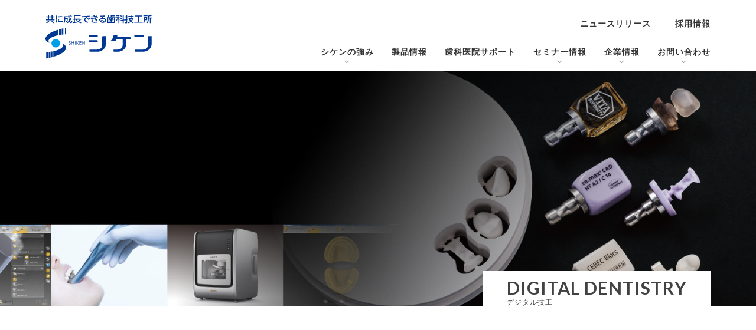

--- FILE ---
content_type: text/html; charset=UTF-8
request_url: https://www.shiken-jp.com/digital/
body_size: 7228
content:
<!doctype html>
<html lang="ja">

<head>
    <meta charset="UTF-8">
    <meta http-equiv="X-UA-Compatible" content="IE=edge">
    <meta name="viewport" content="width=device-width, initial-scale=1">
    <meta name="format-detection" content="telephone=no">

    <title>デジタル技工｜株式会社シケン</title>

    <meta name="author" content="shiken">
    <meta name="keywords" content="shiken,シケン,歯科技工所,歯科技工士,インプラント,差し歯,クラウン,デンチャー,矯正">
    <meta name="description"
        content="国内トップクラスの設備機器を導入。ダイレクトスキャン、ミリング、スキャナーなどのデジタル技工を活かし、作業効率の向上や材料費の削減、配送時間の短縮等を実現します。">
    <meta name="copyright" content="&copy; shiken">

    <!-- OGP -->
    <meta property="og:type" content="article" />
    <meta property="og:description"
        content="国内トップクラスの設備機器を導入。ダイレクトスキャン、ミリング、スキャナーなどのデジタル技工を活かし、作業効率の向上や材料費の削減、配送時間の短縮等を実現します。" />
    <meta property="og:title" content="デジタル技工｜株式会社シケン" />
    <meta property="og:url" content="https://www.shiken-jp.com/digital/" />
    <meta property="og:image" content="https://www.shiken-jp.com/og-image.png" />
    <meta property="og:site_name" content="歯科技工所｜株式会社シケン" />
    <meta property="og:locale" content="ja_JP" />
    <!-- /OGP -->

    <!-- css -->
    <link rel="preconnect" href="https://fonts.googleapis.com">
    <link rel="preconnect" href="https://fonts.gstatic.com" crossorigin>
    <link href="https://fonts.googleapis.com/css2?family=Lato:wght@400;700&display=swap" rel="stylesheet">
    <link rel="stylesheet" href="https://cdnjs.cloudflare.com/ajax/libs/font-awesome/6.4.2/css/all.min.css"
        integrity="sha512-z3gLpd7yknf1YoNbCzqRKc4qyor8gaKU1qmn+CShxbuBusANI9QpRohGBreCFkKxLhei6S9CQXFEbbKuqLg0DA=="
        crossorigin="anonymous" referrerpolicy="no-referrer" />

    <link href="../common/css/style.css" rel="stylesheet" type="text/css">

    <!-- Google Tag Manager -->
    <script>
    (function(w, d, s, l, i) {
        w[l] = w[l] || [];
        w[l].push({
            'gtm.start': new Date().getTime(),
            event: 'gtm.js'
        });
        var f = d.getElementsByTagName(s)[0],
            j = d.createElement(s),
            dl = l != 'dataLayer' ? '&l=' + l : '';
        j.async = true;
        j.src =
            'https://www.googletagmanager.com/gtm.js?id=' + i + dl;
        f.parentNode.insertBefore(j, f);
    })(window, document, 'script', 'dataLayer', 'GTM-K5BMLSH');
    </script>
    <!-- End Google Tag Manager -->

    <link rel="shortcut icon" href="https://www.shiken-jp.com/favicon.ico" type="image/x-icon">
    <link rel="apple-touch-icon" href="https://www.shiken-jp.com/apple-touch-icon.png" sizes="180x180">
    <link rel="icon" type="image/png" href="https://www.shiken-jp.com/android-touch-icon.png" sizes="192x192">


</head>

<body>
    <!-- Google Tag Manager (noscript) -->
    <noscript><iframe src="https://www.googletagmanager.com/ns.html?id=GTM-K5BMLSH" height="0" width="0"
            style="display:none;visibility:hidden"></iframe></noscript>
    <!-- End Google Tag Manager (noscript) -->

        <!-- header -->
<header>
    <div id="top">

                <p><a href="../"><img src="../common/images/logo1.svg"
                    alt="共に成長できる歯科技工所｜シケン"></a>
        </p>
        
        <nav id="gNav">
            <ul class="main">
                <li><a href="../">HOME</a></li>
                <li class="about"><a href="#">シケンの強み<span class="btn_toggle"></span><i
                            class="fa-solid fa-angle-down"></i></a>
                    <div class="dropdown_area drop_about">
                        <div>
                            <ul class="dropdown__lists">
                                <li class="dropdown__list"><a href="../about/">シケンの強み</a></li>
                                <li class="dropdown__list"><a href="../about/technician/">シケンの歯科技工士</a>
                                </li>
                                <li class="dropdown__list"><a href="../digital/">デジタル技工の紹介</a></li>
                                <li class="dropdown__list"><a href="../partner/">ラボネットワーク</a></li>
                                <li class="dropdown__list"><a href="../customer-reviews/">お客様の声</a>
                                </li>
                            </ul>
                        </div>
                    </div>
                </li>
                <li><a href="../products/">製品情報</a></li>
                <li><a href="../support/">歯科医院サポート</a></li>
                <li class="seminar"><a href="#">セミナー情報<span class="btn_toggle"></span><i
                class="fa-solid fa-angle-down"></i></a>
                    <div class="dropdown_area drop_seminar">
                        <div>
                            <ul class="dropdown__lists">
                                <li class="dropdown__list"><a href="../seminar/">シケン主催・共催セミナー</a></li>
                                <li class="dropdown__list"><a href="../other-seminar/">関連セミナー</a></li>
                                <li class="dropdown__list"><a href="../backnumber/">過去のセミナー</a>
                                </li>
                            </ul>
                        </div>
                    </div>
                </li>
                <li class="company"><a href="#">企業情報<span class="btn_toggle"></span><i
                            class="fa-solid fa-angle-down"></i></a>
                    <div class="dropdown_area drop_company">
                        <div>
                            <ul class="dropdown__lists">
                                <li class="dropdown__list"><a href="../company/">トップメッセージ</a></li>
                                <li class="dropdown__list"><a href="../company/philosophy/">理念</a></li>
                                <li class="dropdown__list"><a href="../company/profile/">会社概要・沿革</a>
                                </li>
                                <li class="dropdown__list"><a href="../company/office/">営業所・技工所一覧</a>
                                </li>
                                <li class="dropdown__list"><a
                                        href="../company/sustainability/">サステナビリティ</a></li>
                            </ul>
                        </div>
                    </div>
                </li>
                <li class="contact"><a href="contact/">お問い合わせ<span class="btn_toggle"></span><i
                            class="fa-solid fa-angle-down"></i></a>
                    <div class="dropdown_area drop_contact">
                        <div>
                            <ul class="dropdown__lists">
                                <li class="dropdown__list"><a href="https://shiken.lmsg.jp/form/14310/SJWi6HyS"
                                        target="new">院内勉強会・製品外サービスについて</a></li>
                                <li class="dropdown__list"><a href="https://shiken.lmsg.jp/form/14310/0rRWHeHk"
                                        target="new">デジタル技工について</a></li>
                                <li class="dropdown__list"><a href="https://shiken.lmsg.jp/form/14310/13LKrhSS"
                                        target="new">ラボネットワークについて</a></li>
                                <li class="dropdown__list"><a href="https://shiken.lmsg.jp/form/14310/AH9oJOKe"
                                        target="new">各種セミナーについて</a></li>
                                <li class="dropdown__list"><a href="https://shiken.lmsg.jp/form/14310/jBb0q8bl"
                                        target="new">製品・歯科技工物について</a></li>
                                <li class="dropdown__list"><a href="https://shiken.lmsg.jp/form/14310/ttH83hcW"
                                        target="new">メールマガジン登録</a></li>
                            </ul>
                        </div>
                    </div>
                </li>
                <li class="sub">
                    <ul>
                        <li><a href="../news-release/">ニュースリリース</a></li>
                        <li><a href="../recruit/">採用情報</a></li>
                    </ul>
                </li>
            </ul>
        </nav>
        <div id="sp_btn" class="sp_disp_block">
            <span></span>
            <span></span>
            <span></span>
        </div>
    </div>
</header>
<!-- header end -->
    <div id="digital-ttl" class="other-ttl fadein">
        <div>
            <h1>DIGITAL DENTISTRY<span>デジタル技工</span></h1>
        </div>
    </div>

    <nav id="digital-submenu" class="fadein">
        <ul>
            <li class="on">ダイレクトスキャン（IOS）</li>
            <li><a href="m-cam/">ミリング（CAM）</a></li>
            <li><a href="s-cad/">スキャナー（CAD）</a></li>
        </ul>
    </nav>

    <div id="ios-ttl">
        <h2 class="midashi07 fadein">進化を、スタンダードに。<br>
            ダイレクトスキャンによる<br>
            デジタル技工発注をサポート</h2>
        <p class="fadein">
            口腔内を直接スキャンすることで、石膏模型を作ることなく補綴物を製作することが可能になりました。クラウドを使ったオーダーにも対応し、作業効率の向上や石膏材料費の削減、配送時間の短縮等に貢献します。</p>
    </div>

    <section id="ios-flow">
        <h3 class="midashi09 fadein">発注納品までの流れ</h3>
        <img src="../common/images/ios_flow01.jpg" alt="最短中4日でお届け" class="fadein">
    </section>

    <section id="ios-advantages" class="fadein">
        <h3 class="midashi09">6つのメリット</h3>
        <ul>
            <li>
                <div><img src="../common/images/ios_aco01.png" alt=""></div>
                高精度スキャンで<br>正確な治療を実現
            </li>
            <li>
                <div><img src="../common/images/ios_aco02.png" alt=""></div>
                高速スキャンで<br>チェアタイム短縮
            </li>
            <li>
                <div><img src="../common/images/ios_aco03.png" alt=""></div>
                コンパクトなワンドで<br>印象採得時の患者様への<span>負担を軽減</span>
            </li>
            <li>
                <div><img src="../common/images/ios_aco04.png" alt=""></div>
                <span>データ転送による</span>印象のやり取りで<br>スピードアップ
            </li>
            <li>
                <div><img src="../common/images/ios_aco05.png" alt=""></div>
                ラボとの連携により<br>設備投資・ブロック在庫に<span>かかるコストを削減</span>
            </li>
            <li>
                <div><img src="../common/images/ios_aco06.png" alt=""></div>
                デジタル化によって<br>省スペースでクリーンな<span>オフィス環境に</span>
            </li>
        </ul>
    </section>

    <section id="ios-products">
        <h3 class="midashi09 fadein">製品例</h3>
        <p class="fadein">ジャケットだけでなく、インレー、インレーブリッジ、ラミネートベニヤなど、さまざまな歯科技工物を製作できます。選択可能なマテリアルの種類については、<a
                href="pdf/ios_lineup.pdf" target="_new">歯科技工物ラインナップ（PDF420KB）</a> をご覧ください。</p>
        <ul class="fadein">
            <li><img src="../common/images/ios_img01.jpg" alt=ジャケット"></li>
            <li><img src="../common/images/ios_img02.jpg" alt="インレー"></li>
            <li><img src="../common/images/ios_img03.jpg" alt="インレーBr"></li>
            <li><img src="../common/images/ios_img04.jpg" alt="ラミネートベニヤ"></li>
        </ul>
        <article class="layering fadein">
            <div>
                <h4>レイヤリング</h4>
                <p>口腔内データをもとに3Dプリンタで作業用樹脂模型を製作することにより、レイヤリング症例が製作できるようになりました。審美性が求められる前歯部の症例にも対応することができます。</p>
            </div>
            <ul>
                <li><img src="../common/images/ios_img05.jpg" alt=""></li>
                <li><img src="../common/images/ios_img06.jpg" alt=""></li>
            </ul>
        </article>
        <article class="orthodontic fadein">
            <div>
                <div>
                    <h4>矯正装置</h4>
                    <p>従来のように石膏模型を作ることなく、口腔内データから3Dプリンタで作業用樹脂模型を製作。アライナー矯正以外の装置も製作できるようになり、小さなお子様の症例にもストレス無く対応できます。</p>
                </div>
                <ul>
                    <li><img src="../common/images/ios_img07.jpg" alt=""></li>
                    <li><img src="../common/images/ios_img08.jpg" alt=""></li>
                    <li><img src="../common/images/ios_img09.jpg" alt=""></li>
                </ul>
            </div>
            <dl>
                <dt>IOS対応の矯正装置</dt>
                <dd>
                    <p>床拡大装置・床矯正装置・咬合挙上板・咬合斜面板・舌側弧線装置・急速拡大装置・クワドヘリックス・バイヘリックス・ホールディングアーチ・トランスパラタルアーチ・床保定装置など</p>
                </dd>
                <dt>ダイレクトスキャンでの矯正装置製作</dt>
                <dd>
                    <p>※製作できない矯正装置もございますので、詳しくはお問い合わせくださいますようお願いいたします。</p>
                    <img src="../common/images/ios_flow02.jpg" alt="">
                </dd>
            </dl>
        </article>
    </section>

    <section id="ios-scan" class="fadein">
        <h3 class="midashi09">対応スキャナ</h3>
        <ul>
            <li>
                <img src="../common/images/ios_scan10.jpg" alt="G-Oral Scan2">
                <p><a href="http://geomedi.co.jp/" target="_new">GeoMedi</a><br>
                    G-Oral Scan2<br>
                    <a href="gos/">詳しくはこちら &gt;&gt;</a>
                </p>
            </li>
            <li>
                <img src="../common/images/ios_scan01.jpg" alt="G-Oral Scan">
                <p><a href="http://geomedi.co.jp/" target="_new">GeoMedi</a><br>
                    G-Oral Scan<br>
                    株式会社シケンはGOS（G-Oral Scan）の販売代理店です。
                </p>
            </li>
            <li>
                <img src="../common/images/ios_scan02.jpg" alt="CEREC Omnicam">
                <p><a href="https://www.dentsplysirona.com/ja-jp" target="_new">Dentsply Sirona</a><br>
                    CEREC Omnicam</p>
            </li>
            <li>
                <img src="../common/images/ios_scan03.jpg" alt="TRIOS 3">
                <p><a href="https://www.3shape.com/ja" target="_new">3shape</a><br>
                    TRIOS 3</p>
            </li>
            <li>
                <img src="../common/images/ios_scan04.jpg" alt="TROPHY 3DI プロ">
                <p><a href="https://www.yoshida-dental.co.jp/" target="_new">Yoshida</a><br>
                    TROPHY 3DI プロ</p>
            </li>
            <li>
                <img src="../common/images/ios_scan05.jpg" alt="コエックスi500">
                <p><a href="https://www.yoshida-dental.co.jp/" target="_new">Yoshida</a><br>
                    コエックスi500</p>
            </li>
            <li>
                <img src="../common/images/ios_scan06.jpg" alt="iTero&#174; Element&#153;">
                <p><a href="https://www.invisalign.co.jp/" target="_new">Invisalign Japan</a><br>
                    iTero&#174; Element&#153;</p>
            </li>
            <li>
                <img src="../common/images/ios_scan07.jpg" alt="True Definition">
                <p><a href="https://www.3mcompany.jp/3M/ja_JP/company-jp/" target="_new">3M</a><br>
                    True Definition</p>
            </li>
            <li>
                <img src="../common/images/ios_scan08.jpg" alt="True Definition Mobile">
                <p><a href="https://www.3mcompany.jp/3M/ja_JP/company-jp/" target="_new">3M</a><br>
                    True Definition Mobile</p>
            </li>
            <li>
                <img src="../common/images/ios_scan09.jpg" alt="Aadva IOS 100">
                <p><a href="https://www.gc.dental/japan/" target="_new">GC</a><br>
                    Aadva IOS 100</p>
            </li>
        </ul>
    </section>

    <section id="ios-cloud">
        <h3 class="midashi09 fadein">各社クラウドへの接続方法と<br>
            オーダーについて</h3>
        <div class="inner">
            <dl>
                <dt>ご利用いただけるクラウド</dt>
                <dd>
                    <ul>
                        <li>3Mコネクトセンター</li>
                        <li>3Shape communicate</li>
                        <li>AadvaXchange</li>
                        <li>CERECコネクトケースセンター</li>
                        <li>G-Link</li>
                        <li>Medit L</li>
                        <li>Yコネクト</li>
                        <li>マイアイテロ</li>
                    </ul>
                    <p>接続方法の詳細はPDFをご確認ください。なお、クラウド経由以外の発注も可能な場合がありますので、当社営業までお問い合わせください。</p>
                    <p><i class="fa-regular fa-file-pdf"></i><a href="pdf/cloud.pdf"
                            target="new">各社クラウド接続方法［PDF325KB］</a></p>
                </dd>
            </dl>
            <dl>
                <dt>オーダーについて</dt>
                <dd>
                    <p>データ発注後、技工指示・納品日等を記載した「オーダーシート」をFAXでお送りください。</p>
                    <p><span><i>FAX</i>087-804-7271</span></p>
                    <p><i class="fa-regular fa-file-pdf"></i><a href="pdf/ordersheet_crown.pdf"
                            target="new">IOSオーダーシート（クラウン）［PDF268KB］</a></p>
                    <p><i class="fa-regular fa-file-pdf"></i><a href="pdf/ordersheet_implant.pdf"
                            target="new">IOSオーダーシート（インプラント）［PDF281KB］</a></p>
                    <p><i class="fa-regular fa-file-pdf"></i><a href="pdf/ordersheet_orthodontic.pdf"
                            target="new">IOSオーダーシート（矯正）［PDF319KB］</a></p>
                    <p><i class="fa-regular fa-file-pdf"></i><a href="pdf/ordersheet_denture.pdf"
                            target="new">IOSオーダーシート（デンチャー）［PDF278KB］</a></p>
                </dd>
            </dl>
        </div>
    </section>

    <section id="ios-support" class="fadein">
        <h3 class="midashi09">豊富な実績・万全のサポート体制</h3>
        <ul>
            <li><img src="../common/images/ios_support01.jpg" alt=""></li>
            <li><img src="../common/images/ios_support02.jpg" alt=""></li>
        </ul>
        <p>当社では、いち早くデジタル技工を導入し、メーカー様とともに精度向上へのノウハウを蓄積してまいりました。IOSを用いた歯科技工物の取り扱い実績は15,000ケースを超え、IOS専任歯科技工士が歯科技工物の製作はもちろん各種機器の導入・運用サポートを行っています。口腔内スキャナーのご導入について疑問やご不安などがおありでしたら、実機デモによる体験会を院内にご準備いたしますので、是非ご用命ください。またご導入後も「院内勉強会」や「リモート症例相談」など全力で支援いたします。
        </p>
    </section>


    <article id="contact-site" class="fadein">
    <h2>CONTACT<span>お問い合わせ</span></h2>
        <p>まずはお気軽にご相談ください。</p>
    <p class="c-txt1">ダイレクトスキャンの導入をご検討の歯科医院様はもちろん、少しでも内容にご興味のある方や、もっと詳しく知りたいという方は、下記のお問合せフォームまたは電話でお気軽にご相談ください。</p>
        <ul>
        <li class="c-tel"><span data-action="call" data-tel="0885322000" class="tel"><i>TEL</i>0885-32-2000</span><br>
            受付時間9:00〜17:00　※土・日・祝日を除く</li>
        <li class="c-mail">
                                <a href="https://shiken.lmsg.jp/form/14310/0rRWHeHk" target="new">
                                                    <i class="fa-regular fa-envelope"></i>CONTACT FORM</a>
        </li>
    </ul>
</article>    <footer>
    <div class="inner">
        <h1><img src="../common/images/logo2.svg" alt="共に成長できる歯科技工所｜シケン"></h1>
        <address>
            <p>本社　〒773-0009<br>
                徳島県小松島市芝生町字西居屋敷55-1<br>
                <span data-action="call" data-tel="0885322000" class="tel">TEL.0885-32-2000</span>　FAX.0885-32-8634
            </p>
        </address>
        <nav id="fNav">
            <ul>
                <li><a href="../">トップページ</a></li>
                <li>
                    <dl>
                        <dt><a href="../about/">シケンの強み</a></dt>
                        <dd><a href="../about/technician/">シケンの歯科技工士</a></dd>
                        <dd><a href="../digital/">デジタル技工の紹介</a></dd>
                        <dd><a href="../partner/">ラボネットワーク</a></dd>
                        <dd><a href="../customer-reviews/">お取引先歯科医院様の声</a></dd>
                    </dl>
                </li>
                <li>
                    <dl>
                        <dt><a href="../products/">製品情報</a></dt>
                        <dd><a href="../products/?id=jiyuu">自由診療歯科技工物</a></dd>
                        <dd><a href="../products/?id=hoken">保険診療歯科技工物</a></dd>
                    </dl>
                </li>
                <li>
                    <ul>
                        <li><a href="../support/">歯科医院サポート</a></li>
                        <li><a href="../hoken/">保険支援ネットワーク</a></li>
                    </ul>
                </li>
                <li>
                    <dl>
                        <dt><a href="../seminar/">セミナー情報</a></dt>
                        <dd><a href="../seminar/">シケン主催・共催セミナー</a></dd>
                        <dd><a href="../other-seminar/">関連セミナー</a></dd>
                        <dd><a href="../backnumber/">過去のセミナー</a></dd>
                    </dl>
                </li>
                <li>
                    <dl>
                        <dt><a href="../company/">企業情報</a></dt>
                        <dd><a href="../company/">トップメッセージ</a></dd>
                        <dd><a href="../company/philosophy/">理念</a></dd>
                        <dd><a href="../company/profile/">会社概要・沿革</a></dd>
                        <dd><a href="../company/office/">営業所・技工所一覧</a></dd>
                        <dd><a href="../company/sustainability/">サステナビリティ</a></dd>
                    </dl>
                </li>
                <li>
                    <dl>
                        <dt><a href="../recruit/">採用情報</a></dt>
                        <dd><a href="../recruit/">採用メッセージ</a></dd>
                        <dd><a href="../recruit/interview/">社員紹介</a></dd>
                        <dd><a href="../recruit/analysis/">数字で見るシケン</a></dd>
                        <dd><a href="../recruit/requirements/">募集要項</a></dd>
                    </dl>
                </li>
                <li>
                    <ul>
                        <li><a href="../contact/">お問い合わせ</a></li>
                        <li><a href="../privacy/">個人情報保護方針</a></li>
                    </ul>
                </li>
            </ul>
            <div id="f-sns">
                <h2>CONNECT</h2>
                <ul>
                    <li><a href="https://www.facebook.com/shiken.shikagiko" target="new"><i
                                class="fa-brands fa-facebook-f"></i></a></li>
                    <li><a href="https://www.instagram.com/shiken_shikagiko/" target="new"><i
                                class="fa-brands fa-instagram"></i></a></li>
                    <li><a href="https://twitter.com/shiken_sikagiko" target="new"><i
                                class="fa-brands fa-x-twitter"></i></a></li>
                    <li><a href="https://www.youtube.com/@user-yc4zu8qy7n" target="new"><i
                                class="fa-brands fa-youtube"></i></a></li>
                    <li class="line"><a href="https://wyv9ne3q.autosns.app/addfriend/s/pDshAHyVMr/@599kcoeg"
                            target="new"><i class="fa-brands fa-line"></i></a></li>
                    <li><a href="https://www.tiktok.com/@zukkoke_4?is_from_webapp=1&sender_device=pc" target="new"><i
                                class="fa-brands fa-tiktok"></i></a></li>
                </ul>
                <p><a href="https://shiken.lmsg.jp/form/14310/ttH83hcW" target="new">メールマガジン</a></p>
            </div>
        </nav>
        <div id="page-top"><img src="../common/images/btn_pagetop.svg" alt="ページトップへ"></div>
    </div>
    <p id="copyright">copyright &copy; SHIKEN CORPORATION. All rights reserved.</p>
</footer>

<!-- JavaScript -->
<script type="text/javascript" src="../common/js/jquery-2.1.4.min.js"></script>
<script type="text/javascript" src="../common/js/jquery.easing.1.4.js"></script>
<script type="text/javascript" src="../common/js/common.js"></script>
</body>

</html>

--- FILE ---
content_type: text/css
request_url: https://www.shiken-jp.com/common/css/style.css
body_size: 20391
content:
html,body,div,span,applet,object,iframe,h1,h2,h3,h4,h5,h6,p,blockquote,pre,a,abbr,acronym,address,big,cite,code,del,dfn,em,img,ins,kbd,q,s,samp,small,strike,strong,sub,sup,tt,var,b,u,i,center,dl,dt,dd,ol,ul,li,fieldset,form,label,legend,table,caption,tbody,tfoot,thead,tr,th,td,article,aside,canvas,details,embed,figure,figcaption,footer,header,hgroup,menu,nav,output,ruby,section,summary,time,mark,audio,video{margin:0;padding:0;border:0;font-size:100%;font:inherit;vertical-align:baseline}article,aside,details,figcaption,figure,footer,header,hgroup,menu,nav,section{display:block}body{line-height:1}ol,ul{list-style:none}blockquote,q{quotes:none}blockquote:before,blockquote:after,q:before,q:after{content:"";content:none}table{border-collapse:collapse;border-spacing:0}ruby{ruby-align:distribute-space;ruby-overhang:auto;ruby-position:above}html{color:#424242;font-size:62.5%}html,body{position:relative;height:100%}body{font-family:"Lato","Hiragino Kaku Gothic ProN","Hiragino Sans",sans-serif;font-feature-settings:"palt";-webkit-font-feature-settings:"palt" 1;-webkit-writing-mode:horizontal-tb;-ms-writing-mode:lr-tb;writing-mode:horizontal-tb;-webkit-text-size-adjust:100%;-webkit-tap-highlight-color:rgba(212,171,55,.9);-webkit-touch-callout:none;-webkit-box-sizing:border-box;box-sizing:border-box;letter-spacing:.1rem}html .fixed,body .fixed{height:100%;overflow:hidden}*,*:before,*:after{-webkit-box-sizing:inherit;box-sizing:inherit}a{color:#0063b4;font-weight:700;text-decoration:underline;-webkit-transition:all .3s ease;transition:all .3s ease}a img,a:visited img{backface-visibility:hidden;-webkit-backface-visibility:hidden;-webkit-text-decoration-skip:none}a:hover,a:visited:hover{opacity:.4;text-decoration:none}img{width:100%;max-width:100%;height:auto;display:block}p{font-size:1.4rem;text-align:justify;line-height:1.8;text-justify:inter-ideograph;text-justify:inter-character}#loader-bg{background-color:#00a0e9;position:fixed;width:100%;height:100%;top:0px;left:0px;z-index:100000}.spinner{width:40%;height:auto;max-width:100px;position:absolute;margin:auto;top:40%;right:0;left:0;animation:flash 1s ease forwards,flash2 2s linear infinite}.spinner img{width:100%;height:auto}@keyframes flash{0%{transform:translateY(0)}100%{transform:translateY(10px)}}@keyframes flash2{0%,100%{opacity:1}50%{opacity:0}}.fadein{opacity:0;transform:translateY(40px);-webkit-transform:translateY(40px);transition:all .7s}.top-copy{opacity:0;transform:translateY(40px);-webkit-transform:translateY(40px);transition:all 1s}.midashi01{font-size:2.3rem;font-weight:700;color:#00a0e9;line-height:1.6;margin-bottom:20px}@media print,screen and (min-width: 1000px){.midashi01{font-size:3.3rem}}.midashi02{font-size:1.8rem;font-weight:700;color:#003894;line-height:1.6;display:table;margin:0 auto 50px;padding:0 20px 5px;border-bottom:3px solid #003894}@media print,screen and (min-width: 1000px){.midashi02{font-size:2.3rem;margin:0 auto 100px}}.midashi03{font-size:1.8rem;font-weight:700;color:#00a0e9;line-height:1.6;margin-bottom:20px}@media print,screen and (min-width: 1000px){.midashi03{font-size:2.5rem}}.midashi04{font-size:1.8rem;font-weight:700;line-height:1.6;display:table;margin:0 auto 50px}@media print,screen and (min-width: 1000px){.midashi04{font-size:2.3rem;margin:0 auto 100px}}.midashi05{font-size:2.3rem;line-height:1.4;margin:60px 0 10px}@media print,screen and (min-width: 1000px){.midashi05{font-size:3.3rem;margin:20px 0px}}.midashi05-2{font-size:2.3rem;line-height:1.4;margin:60px 0 10px}@media print,screen and (min-width: 1000px){.midashi05-2{font-size:3rem;margin:20px 0px}}.midashi06{font-size:1.8rem;text-align:center;font-weight:700;line-height:1.6;display:block;margin:0 0 20px;padding:15px 0;background-color:#f8f8f8}@media print,screen and (min-width: 1000px){.midashi06{font-size:2.3rem;margin:0 0 40px}}.midashi07{font-size:1.8rem;font-weight:700;line-height:1.6;display:block}@media print,screen and (min-width: 1000px){.midashi07{font-size:2.3rem}}.midashi08{font-size:1.8rem;font-weight:700;color:#003894;line-height:1.6;display:table;margin:0 auto;padding:0 20px 5px;border-bottom:3px solid #003894}@media print,screen and (min-width: 1000px){.midashi08{font-size:2.3rem}}.midashi09{font-size:1.8rem;font-weight:700;color:#003894;line-height:1.6;display:table;margin:0 auto 25px;padding:0 20px 5px;border-bottom:3px solid #003894}@media print,screen and (min-width: 1000px){.midashi09{font-size:2.3rem;margin:0 auto 50px}}.chusyaku01{font-size:1.2rem;margin-top:20px}.nav-open{overflow:hidden}header nav#gNav{background-color:#00a0e9;height:100%;left:0;position:fixed;top:0;width:100%;display:none;z-index:9999}header nav#gNav ul.main{display:block;visibility:visible;opacity:1;overflow-y:scroll;padding-top:60px;padding-bottom:60px;max-width:100%;width:100%;position:fixed;top:0;bottom:0;right:0}header nav#gNav ul.main>li{border-bottom:1px solid #4ebdef;display:block;margin:0 10%;font-size:1.4rem;position:relative}header nav#gNav ul.main>li i{display:none}header nav#gNav ul.main li.sub ul li:first-child{border-bottom:1px solid #4ebdef}@media print,screen and (min-width: 1000px){header nav#gNav ul.main li.sub ul li:first-child{border:none}}header nav#gNav ul.main>li>a,header nav#gNav ul.main li.sub a{position:relative;text-decoration:none;color:#fff;font-size:1.4rem;display:block;padding:20px 0;font-weight:700}@media print,screen and (min-width: 1000px){header nav#gNav ul.main>li>a,header nav#gNav ul.main li.sub a{position:initial;padding:0}}@media print,screen and (min-width: 1000px){header nav#gNav ul.main li.about,header nav#gNav ul.main li.seminar,header nav#gNav ul.main li.company,header nav#gNav ul.main li.contact{position:initial;padding:0}}header nav#gNav>li a:hover{opacity:.4}header nav#gNav ul.main span.btn_toggle:before{font-family:fontAwesome;content:"+";color:#fff;position:absolute;right:0}@media print,screen and (min-width: 1000px){header nav#gNav ul.main span.btn_toggle:before{display:none}}header nav#gNav ul.main li.is_open span.btn_toggle:before{content:""}ul.dropdown__lists{overflow:hidden;height:0;opacity:0;-webkit-transition:all .3s ease;transition:all .3s ease}li.is_open ul.dropdown__lists{height:100%;opacity:1;margin-bottom:20px}ul.dropdown__lists li{margin:30px 5% 0;display:block;font-size:1.4rem;line-height:1.4;position:relative}ul.dropdown__lists li a{color:#fff;text-decoration:none}#sp_btn{height:25px;position:absolute;right:0;top:15px;width:30px;z-index:9999;border-radius:5px}.sp_disp_block{display:block !important}#sp_btn span:nth-child(1){top:0px}#sp_btn span:nth-child(2){top:10px}#sp_btn span:nth-child(3){top:20px}#sp_btn span{background:#333 none repeat scroll 0 0;display:block;height:1px;left:0;position:absolute;transition:all .3s cubic-bezier(0.68, -0.55, 0.265, 1.55) 0s;width:30px}#sp_btn.open span{background:#fff none repeat scroll 0 0}#sp_btn.open span:nth-child(1){top:10px;transform:rotate(45deg);-ms-transform:rotate(45deg);-webkit-transform:rotate(45deg)}#sp_btn.open span:nth-child(2){opacity:0}#sp_btn.open span:nth-child(3){top:10px;transform:rotate(-45deg);-ms-transform:rotate(-45deg);-webkit-transform:rotate(-45deg)}@media print,screen and (min-width: 1000px){.sp_disp_block{display:none !important}header nav#gNav{position:initial;width:calc(100% - 180px);background:none;display:flex !important;align-items:center;justify-content:flex-end;margin-bottom:-10px}}header{background-color:#fff;padding:15px 0;transition-duration:.3s;position:fixed;top:0;left:0;z-index:999;width:100%;height:80px}@media print,screen and (min-width: 1000px){header{padding:25px 0;height:120px}}#top{position:relative;width:88%;margin:0 auto}@media print,screen and (min-width: 1000px){#top{position:initial;display:flex;justify-content:space-between;align-items:flex-end}}#top h1,#top p{line-height:1;transition-duration:.3s;z-index:9999;position:relative;width:110px}@media print,screen and (min-width: 1000px){#top h1,#top p{width:180px}}#top h1 a,#top p a{display:block}#top h1 a:hover,#top p a:hover{opacity:.6}#top h1 img,#top p img{width:100%;height:auto}@media print,screen and (min-width: 1000px){header nav#gNav ul.main{display:flex;justify-content:space-between;position:initial;top:initial;transform:initial;width:auto;margin:0;overflow-y:initial;padding:0}header nav#gNav ul.main>li{margin:0 0 0 30px;border:none;text-align:center}header nav#gNav ul.main>li:first-child{display:none}header nav#gNav ul.main>li i{display:block;margin-top:5px;font-size:1rem;color:#999}header nav#gNav ul.main li a{font-size:1.4rem;color:#333}header nav#gNav ul.main li.sub{position:absolute;right:6%;top:30px;-webkit-transition:all .3s ease;transition:all .3s ease}header nav#gNav ul.main li.sub ul{display:flex;justify-content:space-between;align-items:center}header nav#gNav ul.main li.sub ul li{display:flex;align-items:center;margin-left:20px}header nav#gNav ul.main li.sub ul li:first-child::after{content:"";display:block;width:1px;height:20px;margin-left:20px;background-color:#ccc}header nav#gNav ul.main li.about,header nav#gNav ul.main li.seminar,header nav#gNav ul.main li.company,header nav#gNav ul.main li.contact,header nav#gNav ul.main li.sub a{color:#333}header nav#gNav ul.sub{position:relative;bottom:initial;left:initial;margin:initial;background:none;padding:0;width:50px}div.dropdown_area{width:100%;box-sizing:border-box;position:absolute;top:105px;left:0;padding-top:25px;visibility:hidden;opacity:0;transition:all .2s ease;-webkit-transition:all .2s ease;z-index:1}.about:hover>div.drop_about,.seminar:hover>div.drop_seminar,.company:hover>div.drop_company,.contact:hover>div.drop_contact{visibility:visible;opacity:1;top:95px;z-index:2}div.dropdown_area>div{background-color:#00a0e9;padding:40px 0 60px}ul.dropdown__lists{overflow:initial;opacity:1;width:88%;max-width:1050px;margin:0 auto;display:flex;justify-content:flex-start;flex-wrap:wrap;height:auto}.dropdown__list{width:30%;transition:all .3s;position:relative;margin:20px 5% 0 0 !important}.dropdown__list:nth-of-type(3n){margin:20px 0 0 0 !important}.dropdown__list a{font-size:1.6rem !important;font-weight:400;color:#ccecfb !important;padding:10px 0;border-bottom:1px solid #66c6f2;display:flex;justify-content:space-between}.dropdown__list a::after{display:block;content:"";font-family:"fontawesome";text-decoration:none;color:#66c6f2;font-weight:400}.dropdown__list a:hover{opacity:1;color:#fff !important;border-bottom:1px solid #fff}.dropdown__list a:hover::after{color:#fff}}article#contact-site{padding:50px 0;border-bottom:1px solid #999;border-top:1px solid #999;width:88%;max-width:690px;margin:100px auto}article#contact-site h2{font-size:3rem;font-weight:900;line-height:1.2;text-align:center}article#contact-site h2 span{display:block;font-size:1.2rem;font-weight:400}article#contact-site p{text-align:center;font-weight:700;margin:15px 0;font-size:1.6rem}article#contact-site p span{display:block}@media print,screen and (min-width: 600px){article#contact-site p span{display:inline}}article#contact-site p.c-txt1{font-size:1.4rem;text-align:justify;font-weight:400;width:95%;margin:15px auto}article#contact-site ul{width:95%;margin:0 auto}article#contact-site ul li.c-tel{font-size:1.4rem;line-height:1.2;text-align:center;margin-bottom:15px}article#contact-site ul li.c-tel span,article#contact-site ul li.c-tel a{font-size:3rem;font-weight:700;text-decoration:none}@media print,screen and (min-width: 600px){article#contact-site ul li.c-tel span,article#contact-site ul li.c-tel a{font-size:4.2rem}}article#contact-site ul li.c-tel span i,article#contact-site ul li.c-tel a i{color:#00a0e9;font-size:3rem}article#contact-site ul li.c-mail{max-width:340px;margin:0 auto}article#contact-site ul li.c-mail a{display:flex;align-items:center;justify-content:center;height:62px;background-color:#00a0e9;color:#fff;font-size:1.4rem;font-weight:700;text-decoration:none}article#contact-site ul li.c-mail a i{font-size:1.8rem;margin-right:5px}@media print,screen and (min-width: 1000px){article#contact-site ul{display:flex;justify-content:space-between}article#contact-site ul li.c-tel{text-align:left}article#contact-site ul li.c-mail{width:40%;margin:0}}#page-top{width:23px;display:block;cursor:pointer;margin:40px auto}@media print,screen and (min-width: 1000px){#page-top{position:absolute;top:0;right:45px}}.adjust-box{position:relative;width:100%;height:auto;display:block}.adjust-box .inner{position:absolute;top:0;left:0;width:100%;height:100%}.box-4x3::before{content:"";display:block;padding-top:75%}footer{background-color:#00a0e9;color:#fff;padding:40px 0 10px}footer div.inner{width:88%;max-width:1200px;margin:0 auto;position:relative}footer h1{width:193px;margin:0 auto}footer address p{text-align:center;margin:20px 0}footer nav#fNav>ul{display:none}footer div#f-sns{width:120px;display:table;margin:0 auto;text-align:center}footer div#f-sns h2{font-size:1.6rem;font-weight:700}footer div#f-sns ul{width:78px;display:flex;flex-wrap:wrap;justify-content:space-between;margin:0 auto 20px}footer div#f-sns ul li{margin-top:10px}footer div#f-sns ul li a{width:32px;height:32px;border-radius:32px;border:1px solid #fff;display:flex;align-items:center;justify-content:center;font-size:1.4rem;color:#fff;text-decoration:none}footer div#f-sns ul li a:hover{background-color:#fff;color:#00a0e9;opacity:1}footer div#f-sns ul li.line a{font-size:2rem}footer div#f-sns p a{display:block;color:#fff;text-decoration:none;text-align:center;border:2px solid #fff;font-size:1.2rem;padding:2px 10px}footer div#f-sns p a:hover{background-color:#fff;color:#00a0e9;opacity:1}footer p#copyright{font-size:1.2rem;text-align:center}@media print,screen and (min-width: 1000px){footer h1{margin:0}footer address p{text-align:left}footer nav#fNav{display:flex;justify-content:space-between}footer nav#fNav>ul{width:710px;display:flex;flex-wrap:wrap}footer nav#fNav>ul>li{width:24%;margin-top:20px}footer nav#fNav>ul>li:nth-of-type(1){width:100%}footer nav#fNav>ul>li:nth-of-type(4),footer nav#fNav>ul>li:nth-of-type(8){width:28%}footer nav#fNav>ul a{color:#fff;font-size:1.4rem;text-decoration:none;line-height:2}footer nav#fNav>ul dd a{font-size:1.2rem;font-weight:400}footer div#f-sns{margin:0}footer p#copyright{text-align:right;width:88%;max-width:1200px;margin:0 auto}}#top-main{width:100%;height:100%;background:url("../images/i_t_main.jpg");background-size:cover;display:flex;justify-content:center;align-items:center;flex-wrap:wrap}#top-main div{width:88%}#top-main h2{font-size:3rem;line-height:1.2;color:#fff;font-weight:700;margin-bottom:10px}@media print,screen and (min-width: 768px){#top-main h2{font-size:5.5rem;margin-bottom:30px}}#top-main h3{font-size:2.3rem;line-height:1.6;letter-spacing:.5rem;color:#fff;font-weight:700}a.btn01{display:block;background-color:#00a0e9;color:#fff;font-size:1.4rem;text-align:center;font-weight:700;text-decoration:none;width:230px;padding:20px 0}section#syusai a.btn02{display:block;background-color:#00a0e9;color:#fff;font-size:1.4rem;text-align:center;font-weight:700;text-decoration:none;width:230px;padding:20px 0;margin:0 auto}section#t-news{padding:40px 0}@media print,screen and (min-width: 768px){section#t-news{padding:80px 0}}section#t-news h2{font-size:3rem;font-weight:900;line-height:1.2;text-align:center}section#t-news h2 span{display:block;font-size:1.2rem;font-weight:400}section#t-news a.btn01{margin:0 auto}.tab-panel{margin:30px 0}@media print,screen and (min-width: 768px){.tab-panel{margin:60px 0}}.tab-group{display:flex;justify-content:center;width:88%;max-width:640px;margin:15px auto 10px;flex-wrap:wrap}@media print,screen and (min-width: 768px){.tab-group{margin:35px auto 25px}}.tab{width:30%;line-height:1;font-size:1.2rem;font-weight:500;flex-grow:1;padding:10px 0;text-align:center;cursor:pointer;border-bottom:1px solid #cbcbcb;position:relative}.tab a{color:#424242;text-decoration:none;font-weight:400;display:flex;justify-content:center}@media print,screen and (min-width: 600px){.tab{width:20%}}.tab.current-cat a,.tab.is-active a{color:#00a0e9}.tab::after{content:"";width:1px;height:14px;background-color:#cbcbcb;position:absolute;right:0;top:10px}.tab:nth-of-type(3)::after{content:none}@media print,screen and (min-width: 600px){.tab:nth-of-type(3)::after{content:""}}.tab:last-child::after{content:none}.panel-group{width:88%;max-width:930px;margin:0 auto}.panel{display:none}.tab.is-active,.tab.current-cat{border-bottom:1px solid #00a0e9;color:#00a0e9;transition:all .2s ease-out}.panel.is-show{display:block}.panel-group li{padding:15px;line-height:1}.panel-group li time{font-size:1.4rem}.panel-group li div{font-size:1.2rem;border:1px solid #00a0e9;border-radius:3px;padding:5px 0;display:block;font-weight:700;width:125px;text-align:center;margin:10px 0 5px}.panel-group li p{font-size:1.4rem}.panel-group li:nth-child(odd){background-color:#f2f2f2}@media print,screen and (min-width: 768px){.panel-group li{display:flex;-webkit-box-align:start;-ms-flex-align:start;align-items:flex-start}.panel-group li time{width:100px;margin:5px 0 0}.panel-group li div{margin:0}.panel-group li p{flex:1;margin-left:15px}}section#t-about{position:relative}section#t-about img.pc{display:none}@media print,screen and (min-width: 768px){section#t-about img.sp{display:none}section#t-about img.pc{display:block}}@media print,screen and (min-width: 1000px){section#t-about img{width:80%;max-width:1427px;margin-left:auto}}section#t-about div{width:88%;max-width:1200px;margin:50px auto}section#t-about div h2{font-size:2.3rem;font-weight:700;line-height:1.6;letter-spacing:.3rem}section#t-about div p{max-width:452px;margin:20px 0 25px}@media print,screen and (min-width: 768px){section#t-about div p{margin:40px 0 50px}}@media print,screen and (min-width: 768px){section#t-about div{position:absolute;top:180px;width:88%;left:0;right:0}}@media print,screen and (min-width: 1000px){section#t-about div{top:0}}section#t-products{width:88%;margin:80px auto;max-width:1200px}section#t-products h2{font-size:3rem;font-weight:900;line-height:1.2;text-align:center}section#t-products h2 span{display:block;font-size:1.2rem;font-weight:400}section#t-products ul li{margin:10px 0 0}section#t-products ul li a{display:block;position:relative}section#t-products ul li a span{background-color:hsla(0,0%,100%,.5);font-size:1.4rem;color:#424242;position:absolute;z-index:1;top:0;bottom:0;left:0;right:0;margin:auto;display:flex;width:180px;height:55px;align-items:center;justify-content:center}@media print,screen and (min-width: 768px){section#t-products{margin:300px auto 150px}section#t-products ul{display:flex;justify-content:space-between}section#t-products ul li{width:49%;margin:20px 0 0}}@media print,screen and (min-width: 1000px){section#t-products{margin:150px auto 150px}}section#t-support{width:100%;margin:80px auto;position:relative;padding-bottom:60px}section#t-support div.inner{background-color:#fff;z-index:2;position:relative;padding-bottom:10px}section#t-support div.inner>div{width:88%;margin:20px auto}section#t-support h2{font-size:3rem;font-weight:900;line-height:1.2;text-align:center}section#t-support h2 span{display:block;font-size:1.2rem;font-weight:400}section#t-support h3{font-size:2.3rem;font-weight:700;line-height:1.6;letter-spacing:.3rem;text-align:center;margin:20px 0 10px}section#t-support ul{width:70%;margin:20px auto 0}section#t-support ul li{margin-top:10px}section#t-support ul li a{display:block;background-color:#00a0e9;color:#fff;font-size:1.4rem;text-align:center;text-decoration:none;padding:20px 0}@media print,screen and (min-width: 768px){section#t-support h2,section#t-support h3{text-align:left}section#t-support ul{display:flex;justify-content:space-between;width:100%}section#t-support ul li{width:33%}section#t-support ul li a{display:block;background-color:#00a0e9;color:#fff;font-size:1.4rem;text-align:center;text-decoration:none;padding:20px 0}section#t-support div.inner{display:flex;justify-content:space-between;align-items:flex-start;width:94%;max-width:1600px;padding-bottom:30px}section#t-support div.inner img{width:40%}section#t-support div.inner>div{margin:0;padding:0 6%;max-width:800px}}@media print,screen and (min-width: 1000px){section#t-support div.inner{padding:0}section#t-support div.inner img{width:60%;max-width:780px}}div#bg-support{position:absolute;background-color:#bae3f9;width:80%;height:100px;bottom:0;right:0;z-index:1}@media print,screen and (min-width: 768px){div#bg-support{height:300px}}section#t-sustainability{width:100%;margin:80px auto;position:relative;padding-bottom:60px}section#t-sustainability div.inner{background-color:#fff;z-index:2;position:relative;padding-bottom:10px}section#t-sustainability div.inner>div{width:88%;margin:20px auto}section#t-sustainability h2{font-size:3rem;font-weight:900;line-height:1.2;text-align:center}section#t-sustainability h2 span{display:block;font-size:1.2rem;font-weight:400}section#t-sustainability h3{width:100%;max-width:572px;margin:20px 0 10px}section#t-sustainability ul{width:100%;margin:20px auto 0}section#t-sustainability ul li{margin-top:10px}section#t-sustainability ul li a{display:block;background-color:#00a0e9;color:#fff;font-size:1.4rem;text-align:center;text-decoration:none;padding:20px 0}@media print,screen and (min-width: 768px){section#t-sustainability h2,section#t-sustainability h3{text-align:left}section#t-sustainability ul{display:flex;justify-content:space-between;margin:20px 0 0}section#t-sustainability ul li{width:48%}section#t-sustainability ul li a{display:block;background-color:#00a0e9;color:#fff;font-size:1.4rem;text-align:center;text-decoration:none;padding:20px 0}section#t-sustainability div.inner{display:flex;justify-content:space-between;align-items:flex-start;width:94%;margin-left:auto;max-width:1600px;padding-bottom:30px}section#t-sustainability div.inner>img{width:40%}section#t-sustainability div.inner>div{margin:0;padding:0 6%;max-width:800px}}@media print,screen and (min-width: 1000px){section#t-sustainability{margin:140px auto}section#t-sustainability ul{width:75%}section#t-sustainability div.inner{padding:0}section#t-sustainability div.inner>div{width:60%}section#t-sustainability div.inner>img{width:40%}}div#bg-sustainability{position:absolute;background-color:#bae3f9;width:80%;height:100px;bottom:0;left:0;z-index:1}@media print,screen and (min-width: 768px){div#bg-sustainability{height:300px}}section#t-digital{width:100%;margin:80px 0;position:relative;padding-top:60px;background-color:#000;background-image:url("../images/bg_t_digital01.jpg");background-repeat:no-repeat;background-size:70% auto;background-position:top right;color:#fff}@media print,screen and (min-width: 1000px){section#t-digital{margin:150px 0 100px;background-size:1000px auto}}section#t-digital div.inner{width:88%;max-width:1200px;margin:20px auto 70px}section#t-digital div.inner h2{font-size:3rem;font-weight:900;line-height:1.2}section#t-digital div.inner h2 span{display:block;font-size:1.2rem;font-weight:400}section#t-digital div.inner p{max-width:500px;margin:20px 0 25px}section#t-digital img{max-width:960px}section#t-partner{width:88%;max-width:1200px;margin:80px auto}section#t-partner h2{font-size:3rem;font-weight:900;line-height:1.2;text-align:center}section#t-partner h2 span{display:block;font-size:1.2rem;font-weight:400}section#t-partner div.inner{margin-top:15px;background-color:#f8f8f8}section#t-partner div.inner>div{padding:0 40px 40px}section#t-partner h3{font-size:2.3rem;font-weight:700;line-height:1.6;letter-spacing:.3rem;text-align:center;margin:20px 0 10px}section#t-partner ul{width:70%;margin:20px auto 0}section#t-partner ul li{margin-top:10px}section#t-partner ul li a{display:block;background-color:#00a0e9;color:#fff;font-size:1.4rem;text-align:center;text-decoration:none;padding:20px 0}@media print,screen and (min-width: 768px){section#t-partner ul{display:flex;justify-content:space-between;width:100%}section#t-partner ul li{width:33%}section#t-partner ul li a{display:block;background-color:#00a0e9;color:#fff;font-size:1.4rem;text-align:center;text-decoration:none;padding:20px 0}section#t-partner div.inner{display:flex;justify-content:space-between;align-items:flex-start}section#t-partner div.inner>div{width:70%;margin-bottom:30px;padding:0 40px}section#t-partner h3{text-align:left}section#t-partner img{width:30%}}@media print,screen and (min-width: 1000px){section#t-partner div.inner>div{width:62%;padding:0 60px;margin-bottom:50px}section#t-partner h3{margin:50px 0 10px}section#t-partner img{width:38%}section#t-partner ul li{width:32%}}section#t-recruit{width:100%;margin:80px auto;background-color:#96c7d5;background-image:url("../images/bg_t_recruit.jpg");background-repeat:no-repeat;background-size:contain;background-position:bottom left}@media print,screen and (min-width: 1000px){section#t-recruit{background-size:965px auto}}section#t-recruit>div{width:88%;max-width:760px;margin:0 auto;padding:60px 0 250px}@media print,screen and (min-width: 768px){section#t-recruit>div{padding:60px 0 400px}}@media print,screen and (min-width: 1000px){section#t-recruit>div{padding:135px 0}}section#t-recruit h2{font-size:3rem;font-weight:900;line-height:1.2;text-align:center;color:#fff}section#t-recruit h2 span{display:block;font-size:1.2rem;font-weight:400}section#t-recruit ul{display:flex;justify-content:space-between;flex-wrap:wrap}section#t-recruit ul li{width:49%;margin-top:10px}@media print,screen and (min-width: 1000px){section#t-recruit ul li{width:24%}}section#t-recruit ul li a{display:flex;border:1px solid #fff;color:#fff;font-size:1.4rem;align-items:center;justify-content:center;padding:20px 0;text-decoration:none}section#t-recruit ul li a:hover{opacity:1;background-color:#00a0e9;border:1px solid #00a0e9}ul#t-bnr{width:88%;margin:60px auto;max-width:368px}ul#t-bnr li{margin-top:10px}@media print,screen and (min-width: 768px){ul#t-bnr{display:flex;justify-content:space-between;max-width:1200px}ul#t-bnr li{width:32%}}div#mentenans{width:100%;height:100%;display:flex;justify-content:center;align-items:center}div#mentenans h1{width:300px;font-size:1.4rem;text-align:center}#about-ttl{background:url("../images/about_bg.jpg");background-size:cover;margin-top:80px}@media print,screen and (min-width: 1000px){#about-ttl{margin-top:120px}}.other-ttl div{width:88%;height:220px;max-width:1200px;margin:0 auto;display:flex;align-items:flex-end;justify-content:flex-end}.other-ttl h1{background-color:#fff;font-size:1.8rem;font-weight:700;line-height:1.2;padding:10px 40px 0}.other-ttl h1 span{font-size:1.2rem;display:block;font-weight:400}@media print,screen and (min-width: 768px){.other-ttl div{height:355px}}@media print,screen and (min-width: 1000px){.other-ttl div{height:400px}.other-ttl h1{font-size:3rem}}section#about-technician{background-color:#d9feeb;margin-top:50px}section#about-technician div.inner{width:88%;max-width:600px;margin:0 auto;padding:30px 0}section#about-technician h2{font-size:2.3rem;font-weight:700;color:#00a0e9;line-height:1.6;margin-bottom:20px}section#about-technician p{margin-bottom:20px}section#about-technician p.gakkai{background-color:#fff;padding:10px 20px;font-size:1.2rem;text-align:justify}section#about-technician a{margin:0 auto}@media print,screen and (min-width: 1000px){section#about-technician{display:flex;margin-top:180px;align-items:center;height:690px;background-image:url("../images/about_technician.jpg");background-size:cover;background-repeat:no-repeat}section#about-technician img{display:none}section#about-technician div.inner{margin:0 6% 0 auto;padding:0}section#about-technician h2{font-size:3.3rem}}section#about-technician a{margin:0}section#about-network{background-color:#00a0e9;background-image:url("../images/about_map.png");background-size:250px auto;background-position:bottom right;background-repeat:no-repeat}section#about-network div.inner{width:88%;max-width:1200px;margin:0 auto;padding:30px 20% 200px 0}section#about-network h2{font-size:2.3rem;font-weight:700;color:#fff;line-height:1.4;margin-bottom:20px}section#about-network p{color:#fff}section#about-network img{display:none}@media print,screen and (min-width: 768px){section#about-network{background-image:none}section#about-network div.inner{display:flex;justify-content:space-between;align-items:center;align-content:flex-start;padding:30px 0}section#about-network div.inner>div{width:calc(100% - 360px)}section#about-network img{display:block;width:300px}}@media print,screen and (min-width: 1000px){section#about-network div.inner>div{width:calc(100% - 460px);max-width:600px;padding-bottom:100px}section#about-network h2{font-size:3.6rem}section#about-network img{width:440px}}section#about-digital{background-color:#f8f8f8;padding:30px 0}section#about-digital div.inner ul{display:flex;flex-wrap:wrap;justify-content:space-between}section#about-digital div.inner ul li{width:33.3333333333%}section#about-digital div.inner>div{width:88%;margin:30px auto 0}section#about-digital div.inner>div h2{font-size:2.3rem;font-weight:700;color:#00a0e9;line-height:1.4;margin-bottom:20px}section#about-digital div.inner>div p{margin-bottom:20px}@media print,screen and (min-width: 1000px){section#about-digital{padding:100px 0}section#about-digital div.inner{display:flex;justify-content:space-between;width:88%;margin:0 auto;max-width:1426px}section#about-digital div.inner ul{width:58%}section#about-digital div.inner ul li{width:33%}section#about-digital div.inner>div{width:36%;margin:0}section#about-digital div.inner>div h2{font-size:3.6rem}}section#about-message{margin-top:50px}@media print,screen and (min-width: 1000px){section#about-message{margin-top:100px}}section#about-message h2{font-size:2.3rem;font-weight:700;color:#00a0e9;line-height:1.4;margin-bottom:20px;text-align:center}@media print,screen and (min-width: 1000px){section#about-message h2{font-size:3.6rem}}section#about-message>p{width:88%;margin:0 auto;max-width:600px}div#bnr-message{width:88%;margin:50px auto 0;max-width:1200px}@media print,screen and (min-width: 1000px){div#bnr-message{margin:100px auto 0}}div#bnr-message a{display:block;background-color:#fbfbfb;background-image:url("../images/about_bnr01.jpg");background-repeat:no-repeat;background-position:bottom right;background-size:60% auto;padding:30px 30px 130px;text-decoration:none;color:#424242}@media print,screen and (min-width: 768px){div#bnr-message a{background-size:360px auto;background-position:bottom 0px left 100px;display:flex;justify-content:space-between;align-items:center;padding:60px;height:300px}}@media print,screen and (min-width: 1000px){div#bnr-message a{background-position:bottom 0px left 240px}}div#bnr-message a h3{font-size:3rem;font-weight:700;line-height:1.2}div#bnr-message a h3 span{display:block;font-size:1.2rem;font-weight:400}div#bnr-message a div h4{font-size:1.8rem;line-height:1.6;margin:20px 0}@media print,screen and (min-width: 768px){div#bnr-message a div h4{font-size:2.3rem}}@media print,screen and (min-width: 1000px){div#bnr-message a div h4{letter-spacing:.3rem}}div#bnr-message a div p{color:#00a0e9;font-weight:700;border-bottom:2px solid #00a0e9;padding-bottom:3px;line-height:1;display:table}section#about-quality{width:88%;max-width:980px;margin:50px auto}@media print,screen and (min-width: 768px){section#about-quality{margin:100px auto}}section#about-quality h2{margin:20px auto}@media print,screen and (min-width: 768px){section#about-quality h2{margin:50px auto}}section#about-quality>p{max-width:650px;margin:0 auto 20px}section#about-quality>ul>li{background-color:#f8f8f8;padding:30px;margin-top:5px}section#about-quality>ul>li h3{font-size:1.6rem;font-weight:700;line-height:1.4;position:relative;padding-left:16px;margin-bottom:10px}section#about-quality>ul>li h3:before{content:"";font-family:"Font Awesome 6 Free";font-size:1rem;font-weight:700;left:0;position:absolute;top:4px;color:#003894}section#about-quality>ul>li ul li{font-size:1.4rem;line-height:1.8;position:relative;padding-left:20px}section#about-quality>ul>li ul li span{color:#00a0e9;position:absolute;left:0;font-weight:700}#support-ttl{background:url("../images/support_bg.jpg");background-size:cover;margin-top:80px;background-position:top right 20%}@media print,screen and (min-width: 1000px){#support-ttl{margin-top:120px}}section#support h2{font-size:1.8rem;line-height:1.6;font-weight:700;text-align:center;margin:45px auto}@media print,screen and (min-width: 1000px){section#support h2{font-size:2.3rem;margin:90px auto}}section#support ul li{background-color:#f8f8f8;padding:45px 0}section#support ul li:nth-of-type(2){background:none}@media print,screen and (min-width: 1000px){section#support ul li{padding:90px 0}}section#support ul li div.inner{width:88%;margin:0 auto;max-width:1400px}section#support ul li div.inner>div h3{display:flex;align-items:center;font-size:1.8rem;font-weight:700;height:66px;margin:20px 0}@media print,screen and (min-width: 768px){section#support ul li div.inner>div h3{margin:0 0 20px 0}}@media print,screen and (min-width: 1000px){section#support ul li div.inner>div h3{font-size:2.3rem;margin:0 0 70px 0}}section#support ul li div.inner>div h3 span{padding-right:20px;margin-right:20px;border-right:1px solid #ccc;display:flex;align-items:center;height:66px}@media print,screen and (min-width: 768px){section#support ul li div.inner{display:flex;justify-content:space-between;align-items:flex-start}section#support ul li div.inner img{width:50%}section#support ul li div.inner>div{width:44%}}@media print,screen and (min-width: 768px){section#support ul li:nth-of-type(2) div.inner{flex-direction:row-reverse}}#seminar-ttl{background:url("../images/seminar_bg.jpg");background-size:cover;margin-top:80px;background-position:top center}@media print,screen and (min-width: 1000px){#seminar-ttl{margin-top:120px}}p#bnr-register{position:absolute;bottom:-20px;left:6%}p#bnr-register a{display:flex;align-items:center;align-content:center;justify-content:center;width:110px;height:110px;border-radius:110px;background-color:#00a0e9;color:#fff;text-decoration:none;flex-wrap:wrap;font-size:1.4rem;text-align:center;line-height:1.4}p#bnr-register a i{display:block;width:100%;text-align:center;font-size:2.5rem;margin-bottom:5px}@media print,screen and (min-width: 1000px){p#bnr-register{bottom:-50px}p#bnr-register a{width:130px;height:130px;border-radius:130px}}nav#other-submenu{font-size:1.2rem;font-weight:400;margin:40px 0}@media print,screen and (min-width: 1000px){nav#other-submenu{margin:80px 0}}nav#other-submenu ul{display:flex;justify-content:center}nav#other-submenu ul li{position:relative}nav#other-submenu ul li::after{content:"";width:1px;height:12px;background-color:#999;display:block;position:absolute;right:0;top:0;bottom:0;margin:auto}nav#other-submenu ul li:last-child::after{display:none}nav#other-submenu ul li a{display:block;text-decoration:none;color:#424242;padding:10px 20px;border-bottom:1px solid #ccc;font-weight:400}nav#other-submenu ul li a:hover{opacity:1;color:#00a0e9;border-bottom:1px solid #00a0e9}nav#other-submenu ul li.on{display:block;text-decoration:none;color:#00a0e9;border-bottom:1px solid #00a0e9;padding:10px 20px}section#syusai{width:88%;max-width:980px;margin:0 auto}section#syusai article{padding:0 0 70px;margin:0 0 70px;border-bottom:1px dotted #999}section#syusai article:last-child{border:none}section#syusai article>img{max-width:233px;margin-bottom:20px}section#kanren{background-color:#f8f8f8;padding:100px 0}section#kanren article{background-color:#fff;width:88%;max-width:980px;margin:0 auto 20px;padding:40px 6%}section#kanren article:last-child{margin:0 auto}@media print,screen and (min-width: 1000px){section#kanren article{padding:40px 60px}}section#kanren article>img{max-width:184px;margin-bottom:20px}section#syusai div.inner h3 span,section#kanren div.inner h3 span{display:inline-block}section#syusai div.inner h4,section#kanren div.inner h4{color:#00a0e9;font-weight:700;font-size:1.4rem;line-height:1.8}section#syusai div.inner p,section#kanren div.inner p{margin-bottom:20px}section#syusai div.inner p span.red,section#kanren div.inner p span.red{color:red;font-weight:700;font-size:1.8rem}section#syusai div.inner p a i,section#kanren div.inner p a i{font-size:1.8rem;margin-right:5px}section#syusai div.inner>ul,section#kanren div.inner>ul{margin-bottom:20px}section#syusai div.inner>ul>li,section#kanren div.inner>ul>li{position:relative;padding-left:16px;font-size:1.4rem;line-height:1.8}section#syusai div.inner>ul>li::before,section#kanren div.inner>ul>li::before{color:#00a0e9;content:"";font-family:"Font Awesome 6 Free";font-size:1rem;font-weight:700;left:0;position:absolute;top:3px}section#syusai div.inner a.btn01,section#kanren div.inner a.btn01{margin:20px auto 0}@media print,screen and (min-width: 768px){section#syusai div.inner a.btn01,section#kanren div.inner a.btn01{margin:20px 0 0}}section#syusai div.inner dl dt,section#kanren div.inner dl dt{font-size:1.4rem;font-weight:700;line-height:1.8;text-align:center;border:1px solid #00a0e9;display:block;padding:5px 0;margin-bottom:5px}section#syusai div.inner dl dd,section#kanren div.inner dl dd{font-size:1.4rem;line-height:1.8;margin-bottom:20px;padding-top:5px}section#syusai div.inner dl dd ul li,section#kanren div.inner dl dd ul li{margin-top:20px}section#syusai div.inner dl dd ul li:first-child,section#kanren div.inner dl dd ul li:first-child{margin:0}@media print,screen and (min-width: 768px){section#syusai div.inner dl,section#kanren div.inner dl{display:flex;justify-content:space-between;align-items:flex-start;flex-wrap:wrap}section#syusai div.inner dl dt,section#kanren div.inner dl dt{width:125px}section#syusai div.inner dl dd,section#kanren div.inner dl dd{width:calc(100% - 140px)}}@media print,screen and (min-width: 1000px){section#syusai article,section#kanren article{display:flex;flex-direction:row-reverse;align-items:flex-start;justify-content:space-between}section#syusai div.inner{width:calc(100% - 283px)}section#kanren div.inner{width:calc(100% - 234px)}}div.seminar-end{position:relative}div.seminar-end>h3{position:absolute;top:50%;left:50%;transform:translate(-50%, -50%);-webkit-transform:translate(-50%, -50%);font-size:1.8rem;color:red;font-weight:700;border:2px solid red;padding:20px;border-radius:10px;z-index:1;width:88%;max-width:500px;text-align:center}@media print,screen and (min-width: 1000px){div.seminar-end>h3{font-size:2.5rem}}div.seminar-end article{opacity:.3 !important;pointer-events:none}h3.notfound{color:#003894;font-size:2.3rem;font-weight:700;line-height:1.4;width:88%;max-width:500px;text-align:center;margin:90px auto;padding:15px;border:2px solid #003894;border-radius:10px}@media print,screen and (min-width: 768px){h3.notfound{margin:180px auto}}#message-ttl{background-image:url("../images/message_bg.jpg");background-color:#fbfbfb;background-size:contain;background-repeat:no-repeat;margin-top:80px;background-position:top 0px left 15%}@media print,screen and (min-width: 1000px){#message-ttl{margin-top:120px}}nav#company-submenu ul{display:flex;justify-content:space-between;flex-wrap:wrap}nav#company-submenu ul li{width:50%}@media print,screen and (min-width: 768px){nav#company-submenu ul li{width:20%}}nav#company-submenu ul li a div.inner{display:flex;align-items:center;justify-content:center;background:rgba(0,0,52,.4);transition:all .3s ease}nav#company-submenu ul li a div.inner h3{font-size:1.8rem;line-height:1.4;color:#fff;text-align:center}@media print,screen and (min-width: 1000px){nav#company-submenu ul li a div.inner h3{font-size:2.5rem}}nav#company-submenu ul li a div.inner h3 span{font-size:1.2rem;display:block}nav#company-submenu ul li a:hover{opacity:1}nav#company-submenu ul li a:hover div.inner{opacity:0}nav#company-submenu ul li:nth-of-type(1){background-image:url("../images/nav_company01.jpg");background-size:cover}nav#company-submenu ul li:nth-of-type(2){background-image:url("../images/nav_company02.jpg");background-size:cover}nav#company-submenu ul li:nth-of-type(3){background-image:url("../images/nav_company03.jpg");background-size:cover}nav#company-submenu ul li:nth-of-type(4){background-image:url("../images/nav_company04.jpg");background-size:cover}nav#company-submenu ul li:nth-of-type(5){background-image:url("../images/nav_company05.jpg");background-size:cover}section#message{width:88%;max-width:700px;margin:50px auto}@media print,screen and (min-width: 768px){section#message{margin:100px auto}}section#message h2{font-size:2.3rem;line-height:1.6;font-weight:700;margin-bottom:30px}section#message p{margin-bottom:30px}section#message p.shima{text-align:right}section#message p.shima span{font-size:2.3rem;margin-left:16px}#philosophy-ttl{background-image:url("../images/philosophy_bg.jpg");background-size:cover;background-repeat:no-repeat;margin-top:80px;background-position:center}@media print,screen and (min-width: 1000px){#philosophy-ttl{margin-top:120px}}div#philosophy h2{margin:0 auto 25px}div#philosophy h3{text-align:center}div#philosophy section{margin:50px auto}@media print,screen and (min-width: 768px){div#philosophy h2{margin:0 auto 50px}div#philosophy section{margin:100px auto}}div#philosophy section#p-company{width:88%}div#philosophy section#p-company p{font-weight:700}div#philosophy section#p-company p br{display:none}@media print,screen and (min-width: 768px){div#philosophy section#p-company p{text-align:center}div#philosophy section#p-company p br{display:block}}div#philosophy section#p-management{background-color:#f8f8f8;padding:50px 0}@media print,screen and (min-width: 1000px){div#philosophy section#p-management{padding:100px 0}}div#philosophy section#p-management h3{width:88%;margin:0 auto;text-align:left}div#philosophy section#p-management h3 br{display:none}@media print,screen and (min-width: 600px){div#philosophy section#p-management h3{text-align:center}div#philosophy section#p-management h3 br{display:block}}div#philosophy section#p-policy ul{width:88%;margin:0 auto;max-width:760px}div#philosophy section#p-policy ul li{background-color:#f8f8f8;padding:20px 6%;line-height:1.8;margin-top:10px}@media print,screen and (min-width: 600px){div#philosophy section#p-policy ul{display:flex;justify-content:space-between}div#philosophy section#p-policy ul li{width:49%;margin:0}}div#philosophy section#p-policy ul dt{font-size:1.6rem;font-weight:700}div#philosophy section#p-policy ul dd{font-size:1.4rem;text-align:justify}div#philosophy section#p-behavioral{background-color:#f8f8f8;padding:50px 0}@media print,screen and (min-width: 1000px){div#philosophy section#p-behavioral{padding:100px 0}}div#philosophy section#p-behavioral ul{width:88%;margin:0 auto;max-width:1530px}div#philosophy section#p-behavioral ul li{background-color:#fff;padding:20px 6%;line-height:1.8;margin-top:10px}@media print,screen and (min-width: 600px){div#philosophy section#p-behavioral ul{display:flex;justify-content:space-between;flex-wrap:wrap}div#philosophy section#p-behavioral ul li{width:49%}}@media print,screen and (min-width: 1000px){div#philosophy section#p-behavioral ul{justify-content:flex-start}div#philosophy section#p-behavioral ul li{width:calc((100% - 30px)/4);padding:20px 35px;margin-right:10px}div#philosophy section#p-behavioral ul li:nth-child(4n){margin-right:0}}div#philosophy section#p-behavioral ul dt{font-size:1.6rem;font-weight:700}div#philosophy section#p-behavioral ul dd{font-size:1.4rem;text-align:justify}#profile-ttl{background-image:url("../images/profile_bg.jpg");background-size:cover;background-repeat:no-repeat;margin-top:80px;background-position:70% 50%}@media print,screen and (min-width: 1000px){#profile-ttl{margin-top:120px}}div#profile section{margin:50px auto}@media print,screen and (min-width: 768px){div#profile section{margin:100px auto}}div#profile section#company-info{width:88%;max-width:1000px}@media print,screen and (min-width: 768px){div#profile section#company-info .inner{display:flex;justify-content:space-between}div#profile section#company-info .inner>dl{width:63%}div#profile section#company-info .inner>div{width:37%}}div#profile section#company-info .inner>dl{font-size:1.4rem;line-height:1.8}@media print,screen and (min-width: 600px){div#profile section#company-info .inner>dl{display:flex;justify-content:space-between;flex-wrap:wrap}div#profile section#company-info .inner>dl dt{width:110px}div#profile section#company-info .inner>dl dd{width:calc(100% - 110px)}}div#profile section#company-info .inner>dl dt{font-weight:700}div#profile section#company-info .inner>dl dd{margin-bottom:14px}div#profile section#company-info .inner>div img{max-width:336px;width:100%}div#profile section#company-info .inner>div dl dt{background-color:#003894;color:#fff;font-size:1.2rem;font-weight:700;display:inline-block;padding:5px 10px;margin:20px 0 5px}div#profile section#company-info .inner>div dl dd{font-size:1.4rem;line-height:1.8}div#profile section#company-history{background-color:#f8f8f8;padding:50px 0}@media print,screen and (min-width: 1000px){div#profile section#company-history{padding:100px 0}}div#profile section#company-history>dl{max-width:1200px;width:88%;margin:0 auto;font-size:1.4rem;line-height:1.8}@media print,screen and (min-width: 768px){div#profile section#company-history>dl{display:flex;justify-content:space-between;flex-wrap:wrap}div#profile section#company-history>dl>dt{width:95px;border-right:1px solid #00a0e9;position:relative}div#profile section#company-history>dl>dt::after{color:#00a0e9;content:"";font-family:"Font Awesome 6 Free";font-size:1rem;font-weight:700;right:-6px;position:absolute;top:14px}div#profile section#company-history>dl>dt:first-child span::after{content:"";width:1px;height:20px;background-color:#f8f8f8;position:absolute;top:0;right:-1px}div#profile section#company-history>dl>dd{width:calc(100% - 95px);padding-top:11px}}div#profile section#company-history>dl>dt span{font-size:2.3rem;font-weight:700}div#profile section#company-history>dl>dd{margin-bottom:14px}div#profile section#company-history>dl>dd dl{display:flex;justify-content:space-between;flex-wrap:wrap;padding-left:20px}div#profile section#company-history>dl>dd dl dt{width:40px;text-align:right}div#profile section#company-history>dl>dd dl dd{width:calc(100% - 54px);margin-bottom:14px}section#group-info>img{width:88%;max-width:461px;display:block;margin:0 auto}section#group-info>p{width:88%;max-width:650px;margin:20px auto 40px}@media print,screen and (min-width: 768px){section#group-info>p{margin:50px auto 100px}}section#group-info ul{width:88%;max-width:915px;margin:0 auto}section#group-info ul li{margin-top:25px;padding-bottom:25px;border-bottom:1px solid #00a0e9}section#group-info ul li img{width:184px;height:auto;display:block;margin-bottom:10px}section#group-info ul li dl dt{font-size:1.6rem;font-weight:700;margin-bottom:10px}section#group-info ul li dl dd{font-size:1.4rem;text-align:justify;line-height:1.8}@media print,screen and (min-width: 768px){section#group-info ul li{display:flex;justify-content:space-between;align-items:flex-start}section#group-info ul li img{margin:0}section#group-info ul li dl{width:calc(100% - 210px)}}#office-ttl{background-image:url("../images/office_bg.jpg");background-size:cover;background-repeat:no-repeat;margin-top:80px;background-position:center}@media print,screen and (min-width: 1000px){#office-ttl{margin-top:120px}}#office{width:88%;margin:0 auto;max-width:1200px}#office li{margin-bottom:20px;padding-bottom:20px;border-bottom:1px solid #999}@media print,screen and (min-width: 768px){#office li{display:flex;justify-content:space-between;align-items:center;margin-bottom:40px;padding-bottom:40px}#office li dl{width:calc(100% - 240px)}}@media print,screen and (min-width: 768px)and (min-width: 768px){#office li dl{display:flex;justify-content:space-between;flex-wrap:wrap}#office li dl dt{width:150px}#office li dl dd{width:calc(100% - 150px)}}#office section{margin-bottom:110px}@media print,screen and (min-width: 768px){#office section{margin-bottom:220px}}#office section dt{font-size:1.6rem;color:#003894;line-height:1.8;font-weight:700}#office section dt.gikousho,#office section dt .gikousho{color:#00a0e9}#office section dd{font-size:1.4rem;line-height:1.8}#office section dd address{margin-bottom:10px;padding-top:2px}#products-ttl{background:url("../images/products_bg.jpg");background-size:cover;margin-top:80px;background-position:center}@media print,screen and (min-width: 1000px){#products-ttl{margin-top:120px}}section#jiyuu ul,section#hoken ul{display:flex;justify-content:space-between;width:80%;margin:0 auto}section#jiyuu li,section#hoken li{margin-bottom:70px}@media print,screen and (min-width: 1000px){section#jiyuu li,section#hoken li{margin-bottom:140px}}section#jiyuu dt,section#hoken dt{font-size:1.4rem;font-weight:700;margin-bottom:10px}section#jiyuu dt img,section#hoken dt img{display:block;margin-bottom:10px}section#jiyuu dd a,section#hoken dd a{display:flex;justify-content:space-between;border-bottom:1px solid #999;padding:20px 0;font-size:1rem;text-decoration:none}@media print,screen and (min-width: 600px){section#jiyuu dd a,section#hoken dd a{font-size:1.2rem}}section#jiyuu dd a::after,section#hoken dd a::after{display:block;content:"";font-family:"fontawesome";text-decoration:none;color:#424242;font-weight:400}section#jiyuu dd a:hover,section#hoken dd a:hover{opacity:1;background-color:#00a0e9;color:#fff}section#jiyuu dd a:hover::after,section#hoken dd a:hover::after{color:#fff}@media print,screen and (min-width: 768px){section#jiyuu dd a,section#hoken dd a{font-size:1.4rem}}@media print,screen and (min-width: 1000px){section#jiyuu dt,section#hoken dt{font-size:2.3rem}}section#jiyuu ul{max-width:1200px;flex-wrap:wrap}section#jiyuu ul li{width:47%}@media print,screen and (min-width: 1000px){section#jiyuu ul li{width:31%}}section#hoken h2{margin-bottom:10px}section#hoken p{text-align:center;margin-bottom:30px}section#hoken ul{max-width:786px}section#hoken ul li{width:47%}.splide{width:100%;max-width:688px;margin:0 auto}.splide__pagination{bottom:-20px}.splide__pagination__page.is-active{background:#00a0e9}.splide__pagination__page{margin:0 8px 0;width:10px;height:10px}div#products-category>p{margin:0 auto;width:88%;max-width:690px}div#products-category>h3{margin:0 auto 40px}div#products-category .products-bg{background-color:#f8f8f8;padding:50px 0}div#products-category .products-bg section{margin:0 auto}@media print,screen and (min-width: 768px){div#products-category .products-bg{padding:100px 0}}div#products-category section{width:88%;max-width:1200px;margin:50px auto}div#products-category section .no-slide{margin:30px 0 10px}@media print,screen and (min-width: 1000px){div#products-category section .no-slide{margin:20px 0px}}div#products-category section .photo{width:100%;max-width:688px;margin:0 auto}@media print,screen and (min-width: 768px){div#products-category section{margin:100px auto}}@media print,screen and (min-width: 1000px){div#products-category section .inner{display:flex;justify-content:space-between;align-items:flex-start}div#products-category section .inner .p-detail{width:39%}div#products-category section .inner .splide,div#products-category section .inner .photo{width:57%;margin:0}}div#products-category section p.mt20{margin:20px 0 0}div#products-category section p.mt80{margin:40px 0 0}@media print,screen and (min-width: 1000px){div#products-category section p.mt80{margin:80px 0 0}}div#products-category section table{font-size:1.4rem;line-height:1.8;border:2px solid #333;margin:20px 0 5px;width:100%}div#products-category section table tr{padding-bottom:10px;display:block;background-color:#fff}div#products-category section table th{font-weight:700}div#products-category section table thead{display:none}div#products-category section table tbody td:first-child{background-color:#f8f8f8;text-align:center;border-top:1px solid #999;padding:10px 20px;display:block}div#products-category section table tbody td{display:flex;padding:10px 20px 0}div#products-category section table tbody td p{width:calc(100% - 120px)}div#products-category section table tbody td p span{display:inline-block}div#products-category section table tbody td::before{display:inline-block;width:120px;font-weight:700}div#products-category section table tbody td:first-child::before{display:none}div#products-category section table tr:nth-of-type(1) td:first-child{border:none}div#products-category section table .p-name::before{content:"商品名"}div#products-category section table .strength::before{content:"曲げ強度"}div#products-category section table .adaptation::before{content:"適応症例"}div#products-category section table .contraindicated::before{content:"禁忌症例"}div#products-category section table .polymerization::before{content:"重合法"}div#products-category section table .material::before{content:"素材"}div#products-category section table .strength2::before{content:"曲げ強度"}div#products-category section table .elasticity::before{content:"曲げ弾性率"}div#products-category section table .elasticity::after,div#products-category section table .strength2::after{content:" ※当社検証値";white-space:pre-wrap}div#products-category section table .repair::before{content:"修理"}div#products-category section table .cleararm::before{content:"クリアアーム"}div#products-category section table .reinforcement::before{content:"ワイヤー補強"}div#products-category section table .classification::before{content:"種別"}div#products-category section table .thinness::before{content:"薄さ"}div#products-category section table .lightness::before{content:"軽さ"}div#products-category section table .thickness::before{content:"クラスプの太さ"}div#products-category section table .biocompatibility::before{content:"生体親和性"}div#products-category section table .drug::before{content:"薬剤使用タイプ"}div#products-category section table .sheet::before{content:"咬合面シート厚"}div#products-category section table .feature::before{content:"特徴"}div#products-category section table .coverage::before{content:"保険適用機能区分"}div#products-category section table .scope::before{content:"適用範囲"}div#products-category section table .points::before{content:"材料点数"}div#products-category section table .traceability::before{content:"トレーサビリティ\aシール管理・保管";white-space:pre-wrap}div#products-category section table .cadcam-color::before{content:"CAD/CAM冠\aシールカラー";white-space:pre-wrap}div#products-category section table .dealer::before{content:"取り扱いメーカー"}div#products-category section table .claim::before{content:"保険請求"}div#products-category section table.h-core .p-name{white-space:nowrap}div#products-category section table.h-core .adaptation{text-align:justify}div#products-category section table.h-core .adaptation::before{display:block}div#products-category section table.h-core tbody td{display:block}@media print,screen and (min-width: 768px){div#products-category section table.sm thead{display:table-header-group}div#products-category section table.sm tr{display:table-row;padding:0}div#products-category section table.sm th{padding:10px;border-right:1px solid #999;background-color:#f8f8f8;vertical-align:middle}div#products-category section table.sm th:last-child{border:none}div#products-category section table.sm tbody td:first-child{background:none;display:table-cell;border-top:1px solid #999;border-right:1px solid #999}div#products-category section table.sm tr:nth-of-type(1) td:first-child{border-top:1px solid #999;border-right:1px solid #999}div#products-category section table.sm tbody td{display:table-cell;padding:10px;vertical-align:middle;text-align:center;border-top:1px solid #999;border-right:1px solid #999}div#products-category section table.sm tbody td:last-child{border-right:none}div#products-category section table.sm tbody td p{width:100%;text-align:center}div#products-category section table.sm tbody td::before,div#products-category section table.sm tbody td::after{display:none}}@media print,screen and (min-width: 1000px){div#products-category section table.lg thead{display:table-header-group}div#products-category section table.lg tr{display:table-row;padding:0}div#products-category section table.lg th{padding:10px;border-right:1px solid #999;background-color:#f8f8f8;vertical-align:middle}div#products-category section table.lg th:last-child{border:none}div#products-category section table.lg tbody td:first-child{background:none;display:table-cell;border-top:1px solid #999;border-right:1px solid #999}div#products-category section table.lg tr:nth-of-type(1) td:first-child{border-top:1px solid #999;border-right:1px solid #999}div#products-category section table.lg tbody td{display:table-cell;padding:10px;vertical-align:middle;text-align:center;border-top:1px solid #999;border-right:1px solid #999}div#products-category section table.lg tbody td:last-child{border-right:none}div#products-category section table.lg tbody td p{width:100%;text-align:center}div#products-category section table.lg tbody td::before,div#products-category section table.lg tbody td::after{display:none}}@media print,screen and (min-width: 1000px){div#products-category section table{margin:80px 0 5px}}i.fa-file-pdf{font-size:1.8rem;padding-right:5px}#preparation h3{margin-bottom:20px}#preparation p,#preparation ul{width:100%;margin:0 auto;max-width:605px}#preparation ul{margin:20px auto 100px;font-size:1.4rem;line-height:1.8}#preparation ul li{display:flex;align-items:center}@media print,screen and (min-width: 600px){#preparation ul{display:flex}#preparation ul li{margin-right:30px}}#preparation .inner{max-width:848px;margin:0 auto}.video{width:100%;position:relative;padding-top:56.25%}.video iframe{position:absolute;top:0;left:0;width:100%;height:100%}#product_list{width:88%;max-width:1200px;margin:60px auto}@media print,screen and (min-width: 1000px){#product_list{margin:120px auto}}#product_list dl{font-size:1.4rem;font-weight:700}#product_list dt{border:1px solid #999;padding:10px;margin:0 0 10px 0}#product_list dd{margin-bottom:20px}#product_list h3{margin-bottom:10px}#product_list h3:nth-of-type(2){margin-top:40px}#product_list li{display:inline-block;margin:0 16px 0 0;line-height:2}@media print,screen and (min-width: 768px){#product_list div.inner{display:flex;justify-content:space-between;flex-wrap:wrap}#product_list div.inner h3{width:220px}#product_list div.inner dl{width:calc(100% - 220px)}#product_list div.inner dl:nth-of-type(2){margin-top:40px}}@media print,screen and (min-width: 1000px){#product_list div.inner h3{width:280px}#product_list div.inner dl{width:calc(100% - 280px);display:flex;justify-content:space-between;flex-wrap:wrap}#product_list div.inner dl dt{width:150px;text-align:center;padding:20px 0;display:flex;justify-content:center;align-items:center}#product_list div.inner dl dd{width:calc(100% - 160px);display:flex;align-items:center;margin:0 0 10px 0}}div#implant-copy{width:88%;margin:0 auto 50px;max-width:690px}@media print,screen and (min-width: 768px){div#implant-copy{margin:0 auto 100px}}div#implant-copy ul{display:flex;justify-content:space-between;margin-bottom:10px}div#implant-copy ul li{width:49%}section#implant_technology{max-width:1283px !important}section#implant_technology dt{color:#003894;font-size:1.6rem;font-weight:700;border:1px solid #00a0e9;padding:15px 20px;margin-top:70px}section#implant_technology div.inner dl:first-child dt{margin:0}section#implant_technology li{margin-top:30px}section#implant_technology li p{margin-top:10px}@media print,screen and (min-width: 600px){section#implant_technology ul{display:flex;justify-content:flex-start;flex-wrap:wrap}section#implant_technology ul li{width:48%;margin-right:4%}section#implant_technology ul li:nth-child(2n){margin-right:0}}@media print,screen and (min-width: 768px){section#implant_technology div.inner{display:flex;justify-content:space-between}section#implant_technology div.inner dl{width:47%}section#implant_technology div.inner dl:nth-of-type(2) dt{margin-top:0}section#implant_technology>dl{max-width:930px;margin:0 auto}section#implant_technology>dl ul{justify-content:space-between}section#implant_technology>dl ul li{width:31%;margin-right:0}}section#implant_brand p{max-width:605px;margin:0 auto}section#implant_brand ul.implant_brand_logo{display:flex;justify-content:center;flex-wrap:wrap;max-width:843px;margin:0 auto}section#implant_brand ul.implant_brand_logo li{width:45%;display:flex;justify-content:center;align-items:center;margin-top:20px}@media print,screen and (min-width: 600px){section#implant_brand ul.implant_brand_logo li{width:30%}}@media print,screen and (min-width: 768px){section#implant_brand ul.implant_brand_logo li{width:20%;margin-top:40px}}section#implant_brand ul.implant_brand_logo li:nth-of-type(1) img{width:141px}section#implant_brand ul.implant_brand_logo li:nth-of-type(2) img{width:92px}section#implant_brand ul.implant_brand_logo li:nth-of-type(3) img{width:112px}section#implant_brand ul.implant_brand_logo li:nth-of-type(4) img{width:134px}section#implant_brand ul.implant_brand_logo li:nth-of-type(5) img{width:63px}section#implant_brand ul.implant_brand_logo li:nth-of-type(6) img{width:108px}section#implant_brand ul.implant_brand_logo li:nth-of-type(7) img{width:117px}section#implant_brand ul.implant_brand_logo li:nth-of-type(8) img{width:112px}section#implant_brand ul.implant_brand_logo li:nth-of-type(9) img{width:127px}section#implant_brand ul.implant_brand_logo li:nth-of-type(10) img{width:123px}section#implant_brand ul.implant_brand_logo li:nth-of-type(11) img{width:134px}section#implant_brand ul.implant_brand_logo li:nth-of-type(12) img{width:121px}section#implant_brand ul.implant_brand_logo li:nth-of-type(13) img{width:136px}section#implant_brand ul.implant_brand_logo li:nth-of-type(14) img{width:115px}section#implant_brand ul.implant_brand_logo li:nth-of-type(15) img{width:107px}section#implant_brand ul.implant_brand_logo li:nth-of-type(16) img{width:105px}section#implant_brand ul.implant_brand_logo li:nth-of-type(17) img{width:67px}section#implant_brand ul.implant_brand_logo li:nth-of-type(18) img{width:108px}section#implant_brand ul.implant_machine{display:flex;justify-content:space-between;max-width:685px;margin:60px auto 0}section#implant_brand ul.implant_machine li{width:48%}section#implant_brand h4,section#implant_dio h4,section#implant_superstructure h4,section#implant_ios h4,section#implant_soft h4,section#implant_flow h4{margin:0 auto 40px}section#implant_dio p{max-width:605px;margin:0 auto}section#implant_dio ul.implant_dio_point{max-width:1200px;margin:30px auto;display:flex;justify-content:space-between;flex-wrap:wrap}@media print,screen and (min-width: 768px){section#implant_dio ul.implant_dio_point{margin:60px auto}}section#implant_dio ul.implant_dio_point li{background-color:#fff;width:100;padding:30px;margin-top:10px}@media print,screen and (min-width: 600px){section#implant_dio ul.implant_dio_point li{width:49%}}@media print,screen and (min-width: 1000px){section#implant_dio ul.implant_dio_point li{width:24%}}section#implant_dio ul.implant_dio_point li img{display:block;max-width:230px;margin:0 auto}section#implant_dio ul.implant_dio_point li h5{font-size:1.6rem;font-weight:700;margin-bottom:15px}section#implant_dio ul.implant_dio_video{max-width:1200px}section#implant_dio ul.implant_dio_video li{margin-top:30px;width:100%}@media print,screen and (min-width: 768px){section#implant_dio ul.implant_dio_video{display:flex;justify-content:space-between}section#implant_dio ul.implant_dio_video li{width:49%}}section#implant_superstructure{max-width:1355px !important}section#implant_superstructure p{max-width:605px;margin:0 auto 15px}section#implant_superstructure ul{display:flex;justify-content:space-between;flex-wrap:wrap}section#implant_superstructure ul li{width:49%;margin-top:10px}@media print,screen and (min-width: 768px){section#implant_superstructure ul li{width:24%}}section#implant_ios p{max-width:605px;margin:0 auto 15px}section#implant_ios img{max-width:739px;display:block;margin:0 auto}section#implant_soft p{max-width:605px;margin:0 auto 15px}section#implant_soft ul{max-width:1020px;display:flex;justify-content:space-between;flex-wrap:wrap;margin:0 auto}section#implant_soft ul li{margin-top:10px}@media print,screen and (min-width: 768px){section#implant_soft ul li{width:49%}}section#implant_flow .sp{max-width:367px;display:block;margin:0 auto}section#implant_flow .pc{display:none;max-width:1076px;margin:0 auto}@media print,screen and (min-width: 768px){section#implant_flow .sp{display:none}section#implant_flow .pc{display:block}}article#implant_experience{width:88%;margin:50px auto;max-width:660px}@media print,screen and (min-width: 768px){article#implant_experience{margin:100px auto}}article#implant_experience h4{color:#003894;font-size:1.6rem;font-weight:700;border:1px solid #00a0e9;padding:15px 20px}article#implant_experience ul{display:flex;justify-content:space-between;margin:15px 0 10px}article#implant_experience ul li{width:33%}article#implant_experience h5{font-size:2.3rem;font-weight:700;margin:40px 0 10px;line-height:1.4}@media print,screen and (min-width: 768px){article#implant_experience h5{text-align:center}}#technician-ttl{background:url("../images/technician_bg.jpg");background-size:cover;margin-top:80px;background-position:center left 80%}@media print,screen and (min-width: 1000px){#technician-ttl{margin-top:120px}}nav#technician-submenu{font-size:1.2rem;font-weight:400;margin:40px auto;width:88%;max-width:720px}@media print,screen and (min-width: 1000px){nav#technician-submenu{margin:80px auto}}nav#technician-submenu ul{display:flex;justify-content:space-between;flex-wrap:wrap}nav#technician-submenu ul li{width:50%;position:relative;text-align:center}@media print,screen and (min-width: 600px){nav#technician-submenu ul li{width:25%}}nav#technician-submenu ul li:nth-child(odd)::after{content:"";width:1px;height:12px;background-color:#999;display:block;position:absolute;right:0;top:0;bottom:0;margin:auto}@media print,screen and (min-width: 600px){nav#technician-submenu ul li:nth-of-type(3)::before,nav#technician-submenu ul li:nth-of-type(7)::before{content:"";width:1px;height:12px;background-color:#999;display:block;position:absolute;left:0;top:0;bottom:0;margin:auto}}nav#technician-submenu ul li a{display:block;text-decoration:none;color:#424242;padding:10px 0;border-bottom:1px solid #ccc;font-weight:400}nav#technician-submenu ul li a:hover{opacity:1;color:#00a0e9;border-bottom:1px solid #00a0e9}nav#technician-submenu ul li.on{display:block;text-decoration:none;color:#00a0e9;border-bottom:1px solid #00a0e9;padding:10px 0}#society{width:88%;max-width:720px;margin:0 auto}#society h2{font-weight:700;line-height:1.6;display:table;margin:50px auto 10px}@media print,screen and (min-width: 1000px){#society h2{font-size:2.3rem;margin:90px auto 10px}}#society p{text-align:center}#society p span{display:inline-block}section#technician h1{text-align:center}section#technician h1 span{display:block;font-size:1.6rem}section#m_member{background-color:#f8f8f8;padding:60px 0;margin-top:60px}@media print,screen and (min-width: 1000px){section#m_member{padding:120px 0;margin-top:120px}}section#m_member div.inner{width:88%;max-width:1200px;margin:0 auto}section#medical_specialist{width:88%;max-width:1200px;margin:0 auto 60px}@media print,screen and (min-width: 1000px){section#medical_specialist{margin:0 auto 120px}}section#medical_specialist article,section#m_member article{padding-bottom:48px;margin-bottom:48px;border-bottom:1px dotted #999}section#medical_specialist article:last-child,section#m_member article:last-child{border:none;padding:0;margin:0}section#medical_specialist article .splide,section#m_member article .splide{max-width:400px;visibility:visible}@media print,screen and (min-width: 1000px){section#medical_specialist article,section#m_member article{display:flex;justify-content:space-between;align-items:flex-start;padding-bottom:75px;margin-bottom:75px}section#medical_specialist article .splide,section#m_member article .splide{margin:0;width:34%}section#medical_specialist article .d-technologist,section#m_member article .d-technologist{width:62%}section#medical_specialist article .t20,section#medical_specialist article .t40,section#m_member article .t20,section#m_member article .t40{margin:0}}section#medical_specialist h2,section#m_member h2{font-size:2.5rem;font-weight:700;color:#00a0e9;padding-bottom:5px;border-bottom:1px solid #999;margin-bottom:20px}@media print,screen and (min-width: 768px){section#medical_specialist h2,section#m_member h2{margin-bottom:40px}}section#medical_specialist .t20,section#m_member .t20{margin-top:20px}section#medical_specialist .t40,section#m_member .t40{margin-top:40px}section#medical_specialist .d-technologist h3,section#m_member .d-technologist h3{font-size:2.5rem;font-weight:700}section#medical_specialist .d-technologist h3 span,section#m_member .d-technologist h3 span{display:block;font-size:1.6rem;font-weight:400;margin-top:5px}section#medical_specialist .d-technologist dl,section#m_member .d-technologist dl{line-height:1.8;font-size:1.4rem}section#medical_specialist .d-technologist dt,section#m_member .d-technologist dt{font-size:1.2rem;font-weight:700;text-align:center;border:1px solid #00a0e9;width:80px;border-radius:5px;margin-top:20px}section#medical_specialist .d-technologist dd,section#m_member .d-technologist dd{margin-top:5px}@media print,screen and (min-width: 768px){section#medical_specialist .d-technologist dl,section#m_member .d-technologist dl{display:flex;justify-content:space-between;flex-wrap:wrap;align-items:flex-start}section#medical_specialist .d-technologist dd,section#m_member .d-technologist dd{width:calc(100% - 90px);margin-top:20px}}section#medical_specialist .d-technologist li,section#m_member .d-technologist li{position:relative;padding-left:16px;margin-bottom:16px}section#medical_specialist .d-technologist li:last-child,section#m_member .d-technologist li:last-child{margin-bottom:0}section#medical_specialist .d-technologist li::before,section#m_member .d-technologist li::before{color:#00a0e9;content:"";font-family:"Font Awesome 6 Free";font-size:1rem;font-weight:700;left:0;position:absolute;top:3px}#initiative-ttl{background:url("../images/initiative_bg.jpg");background-size:cover;margin-top:80px;background-position:top center}@media print,screen and (min-width: 1000px){#initiative-ttl{margin-top:120px}}section#sdgs-declaration{width:88%;max-width:650px;margin:0 auto}section#sdgs-declaration h2{text-align:center}section#sdgs-declaration h3{width:100%;max-width:572px;margin:30px auto}section#group-declaration{background-color:#f8f8f8;padding:50px 0;margin:50px 0}@media print,screen and (min-width: 1000px){section#group-declaration{padding:100px 0;margin:100px 0}}section#group-declaration h2{text-align:center}section#group-declaration h3{width:88%;margin:30px auto 15px;font-size:1.8rem;line-height:1.6;color:#00a0e9;text-align:center;font-weight:700}@media print,screen and (min-width: 600px){section#group-declaration h3 br{display:none}}@media print,screen and (min-width: 768px){section#group-declaration h3{font-size:2.5rem}}section#group-declaration p{width:88%;margin:0 auto;max-width:650px}section#group-declaration a{margin:30px auto 0}section#shiken-declaration{margin:50px 0}@media print,screen and (min-width: 1000px){section#shiken-declaration{margin:100px 0}}section#shiken-declaration h2{text-align:center}section#shiken-declaration h3{width:88%;margin:30px auto 15px;font-size:1.8rem;line-height:1.6;color:#00a0e9;text-align:center;font-weight:700}@media print,screen and (min-width: 768px){section#shiken-declaration h3{font-size:2.5rem}}section#shiken-declaration p{width:88%;margin:0 auto;max-width:650px}section#balance-work{width:88%;max-width:650px;margin:0 auto}section#balance-work h2{text-align:center}section#balance-work p{margin-top:20px}section#balance-work dl{font-size:1.2rem;line-height:1.8}section#child-care{background-color:#f8f8f8;padding:50px 0;margin:50px 0}@media print,screen and (min-width: 1000px){section#child-care{padding:100px 0;margin:100px 0}}section#child-care p{width:88%;max-width:650px;margin:20px auto 0}section#action{width:88%;max-width:960px;margin:0 auto}section#action h2{text-align:center}section#action h2 span{display:block;font-size:1.6rem}section#action>dl{width:100%;max-width:650px;margin:30px auto;line-height:1.8}section#action>dl dt{background-color:#003894;color:#fff;font-weight:700;font-size:1.2rem;display:flex;align-items:center;justify-content:center;padding:2px 0;margin-top:10px;width:76px;text-align:center}section#action>dl dd{font-size:1.4rem}@media print,screen and (min-width: 768px){section#action>dl{display:flex;justify-content:space-between;flex-wrap:wrap}section#action>dl dd{width:calc(100% - 82px);margin-top:10px}}section#action h3{color:#00a0e9;font-size:1.6rem;font-weight:700;border:1px solid #00a0e9;padding:15px 20px;margin:0 auto;max-width:960px}section#action>ul{font-size:1.4rem;line-height:1.8;max-width:960px;margin:10px auto 0}section#action>ul li{position:relative;padding-left:20px}section#action>ul li span{font-weight:700;color:#00a0e9;position:absolute;left:0}div#kurumin{max-width:960px;border:1px solid #00a0e9;padding:30px;margin:30px auto}@media print,screen and (min-width: 600px){div#kurumin{display:flex;justify-content:space-between;align-items:flex-start}}div#kurumin img{width:114px;margin:0 auto 20px;display:block}@media print,screen and (min-width: 600px){div#kurumin img{margin:0 0 20px}}@media print,screen and (min-width: 600px){div#kurumin div{width:calc(100% - 150px)}}div#kurumin div h4{font-size:1.6rem;line-height:1.4;font-weight:700}div#kurumin div p{margin:10px 0}div#kurumin div dl{font-size:1.2rem;line-height:1.8;text-align:justify}section#women-empowerment{background-color:#f8f8f8;padding:50px 0;margin:50px 0}@media print,screen and (min-width: 1000px){section#women-empowerment{padding:100px 0;margin:100px 0}}section#women-empowerment h2{text-align:center}section#women-empowerment h2 span{display:block;font-size:1.6rem}section#women-empowerment p{width:88%;max-width:650px;margin:20px auto 0}section#women-empowerment>dl{width:88%;max-width:823px;margin:30px auto 0;line-height:1.8}section#women-empowerment>dl dt{background-color:#003894;color:#fff;font-weight:700;font-size:1.2rem;display:inline-block;padding:2px 0;margin-top:10px;width:76px;text-align:center}section#women-empowerment>dl dd{font-size:1.4rem}@media print,screen and (min-width: 768px){section#women-empowerment>dl{display:flex;justify-content:space-between;flex-wrap:wrap}section#women-empowerment>dl dd{width:calc(100% - 82px);margin-top:10px}}section#health-declaration{width:88%;max-width:860px;margin:0 auto}section#health-declaration h2{text-align:center}section#health-declaration ul.health-pdf{margin:20px 0}section#health-declaration ul.health-pdf li{line-height:1.8;font-size:1.4rem}@media print,screen and (min-width: 768px){section#health-declaration ul.health-pdf{display:flex;justify-content:center}section#health-declaration ul.health-pdf li{margin:0 10px}}section#health-declaration article{max-width:650px;margin:0 auto 50px}section#health-declaration article ul li{position:relative;padding-left:16px;font-size:1.4rem;line-height:1.8;font-weight:700}section#health-declaration article ul li::before{color:#00a0e9;content:"";font-family:"Font Awesome 6 Free";font-size:1rem;font-weight:700;left:0;position:absolute;top:3px}section#health-declaration article p.t-right{display:table;margin-right:0;margin-left:auto}section#health-declaration h3{margin-top:80px}section#health-declaration p{margin-top:20px}section#health-declaration>div{border:1px solid #00a0e9;padding:30px;margin-top:20px}section#health-declaration>div img{width:135px}@media print,screen and (min-width: 600px){section#health-declaration>div{display:flex;justify-content:space-between;align-items:flex-start}section#health-declaration>div p{width:calc(100% - 165px)}}section#health-policy{background-color:#f8f8f8;padding:50px 0;margin:50px 0}@media print,screen and (min-width: 1000px){section#health-policy{padding:100px 0;margin:100px 0}}section#health-policy article{width:88%;max-width:1090px;margin:30px auto 0;padding:30px;background-color:#fff}section#health-policy article h3{color:#00a0e9;font-size:1.6rem;font-weight:700;border:1px solid #00a0e9;padding:15px 20px}section#health-policy article>div{width:96%;margin:0 auto}@media print,screen and (min-width: 1000px){section#health-policy article>div{display:flex;justify-content:space-between;flex-wrap:wrap}section#health-policy article>div dl{width:48%}}section#health-policy article dl{line-height:1.8}section#health-policy article dl dt{font-size:1.6rem;font-weight:700;margin-top:20px}section#health-policy article dl dd{font-size:1.4rem}section#consumer-orientation h2{text-align:center}section#consumer-orientation>p{width:88%;max-width:860px;margin:0 auto 20px}@media print,screen and (min-width: 600px){section#consumer-orientation>p{text-align:center}}section#consumer-orientation ul{width:88%;margin:0 auto;max-width:1200px}section#consumer-orientation ul li{background-color:#f8f8f8;padding:30px;margin-top:5px}section#consumer-orientation ul li h4{font-size:1.6rem;font-weight:700;line-height:1.4;position:relative;padding-left:20px;margin-bottom:10px}section#consumer-orientation ul li h4 span{color:#00a0e9;position:absolute;left:0}section#consumer-orientation ul li h4 small{font-size:1.4rem}@media print,screen and (min-width: 768px){section#consumer-orientation ul{display:flex;justify-content:space-between;flex-wrap:wrap}section#consumer-orientation ul li{width:calc(50% - 2px)}}@media print,screen and (min-width: 1000px){section#consumer-orientation ul li{width:33%}}section#sdgs>h2{width:88%;margin:0 auto 20px;text-align:center}section#sdgs>p{width:88%;margin:0 auto;max-width:650px}section#sdgs article{margin:50px 0}@media print,screen and (min-width: 768px){section#sdgs article{margin:100px 0}}section#sdgs article div.sdgs-ttl{padding:25px 0}section#sdgs article div.sdgs-ttl div.inner{width:88%;max-width:980px;margin:0 auto}section#sdgs article div.sdgs-ttl div.inner h2{width:164px;margin:0 auto 30px}section#sdgs article div.sdgs-ttl div.inner div{padding:20px}section#sdgs article div.sdgs-ttl div.inner div h3{color:#fff;font-size:1.6rem;font-weight:700;line-height:1.4;text-align:center}@media print,screen and (min-width: 768px){section#sdgs article div.sdgs-ttl div.inner div h3{font-size:2.3rem;text-align:left}}@media print,screen and (min-width: 768px){section#sdgs article div.sdgs-ttl div.inner{display:flex;justify-content:space-between}section#sdgs article div.sdgs-ttl div.inner h2{margin:0}section#sdgs article div.sdgs-ttl div.inner div{width:calc(100% - 183px);display:flex;align-items:center}}section#sdgs article dl{width:88%;max-width:900px;margin:30px auto 0}@media print,screen and (min-width: 768px){section#sdgs article dl{margin:50px auto 0}}section#sdgs article dl dt{font-size:1.6rem;font-weight:700;position:relative;padding-left:16px}section#sdgs article dl dt:before{content:"";font-family:"Font Awesome 6 Free";font-size:1rem;font-weight:700;left:0;position:absolute;top:3px}section#sdgs article dl dd{font-size:1.4rem;line-height:1.8;margin:5px 0}section#sdgs article dl dd.left p{margin-bottom:5px}section#sdgs article dl dd.left img{width:100%;max-width:312px}@media print,screen and (min-width: 768px){section#sdgs article dl dd.left{display:flex;justify-content:space-between;align-items:flex-start}section#sdgs article dl dd.left p{width:calc(100% - 340px)}}article#sdgs1 div.sdgs-ttl{background-color:#fde9ec}article#sdgs1 div.sdgs-ttl div.inner>div{background-color:#e4001e}article#sdgs1 dt::before{color:#e4001e}article#sdgs3 div.sdgs-ttl{background-color:#d7eee0}article#sdgs3 div.sdgs-ttl div.inner>div{background-color:#00963b}article#sdgs3 dt::before{color:#00963b}article#sdgs4 div.sdgs-ttl{background-color:#f9e6e9}article#sdgs4 div.sdgs-ttl div.inner>div{background-color:#c60f28}article#sdgs4 dt::before{color:#c60f28}article#sdgs7 div.sdgs-ttl{background-color:#fef8e4}article#sdgs7 div.sdgs-ttl div.inner>div{background-color:#f9bc00}article#sdgs7 dt::before{color:#f9bc00}article#sdgs8 div.sdgs-ttl{background-color:#f4e5e9}article#sdgs8 div.sdgs-ttl div.inner>div{background-color:#960b30}article#sdgs8 dt::before{color:#960b30}article#sdgs12 div.sdgs-ttl{background-color:#faf2e1}article#sdgs12 div.sdgs-ttl div.inner>div{background-color:#d29100}article#sdgs12 dt::before{color:#d29100}#recruit-ttl{background:url("../images/recruit_bg.jpg");background-size:cover;margin-top:80px;background-position:top left}@media print,screen and (min-width: 1000px){#recruit-ttl{margin-top:120px}}h2#recruit-s-ttl{text-align:center;margin-bottom:50px}h2#recruit-s-ttl span{display:block;font-size:1.8rem;font-weight:400}@media print,screen and (min-width: 768px){h2#recruit-s-ttl{margin-bottom:100px}}nav#recruit-submenu{font-size:1.2rem;font-weight:400;margin:40px auto;width:88%;max-width:720px}@media print,screen and (min-width: 1000px){nav#recruit-submenu{margin:80px auto}}nav#recruit-submenu ul{display:flex;justify-content:space-between;flex-wrap:wrap}nav#recruit-submenu ul li{width:50%;position:relative;text-align:center}@media print,screen and (min-width: 600px){nav#recruit-submenu ul li{width:25%}}nav#recruit-submenu ul li:nth-child(odd)::after{content:"";width:1px;height:12px;background-color:#999;display:block;position:absolute;right:0;top:0;bottom:0;margin:auto}@media print,screen and (min-width: 600px){nav#recruit-submenu ul li:nth-of-type(3)::before,nav#recruit-submenu ul li:nth-of-type(7)::before{content:"";width:1px;height:12px;background-color:#999;display:block;position:absolute;left:0;top:0;bottom:0;margin:auto}}nav#recruit-submenu ul li a{display:block;text-decoration:none;color:#424242;padding:10px 0;border-bottom:1px solid #ccc;font-weight:400}nav#recruit-submenu ul li a:hover{opacity:1;color:#00a0e9;border-bottom:1px solid #00a0e9}nav#recruit-submenu ul li.on{display:block;text-decoration:none;color:#00a0e9;border-bottom:1px solid #00a0e9;padding:10px 0}nav#recruit-f-submenu{margin:50px 0 0}@media print,screen and (min-width: 1000px){nav#recruit-f-submenu{margin:100px 0 0}}nav#recruit-f-submenu ul{display:flex;justify-content:space-between;flex-wrap:wrap}nav#recruit-f-submenu ul li{width:50%}@media print,screen and (min-width: 768px){nav#recruit-f-submenu ul li{width:25%}}nav#recruit-f-submenu ul li a div.inner{display:flex;align-items:center;justify-content:center;background:rgba(0,0,52,.4);transition:all .3s ease}nav#recruit-f-submenu ul li a div.inner h3{font-size:1.8rem;line-height:1.4;color:#fff;text-align:center}@media print,screen and (min-width: 1000px){nav#recruit-f-submenu ul li a div.inner h3{font-size:2.5rem}}nav#recruit-f-submenu ul li a div.inner h3 span{font-size:1.2rem;display:block}nav#recruit-f-submenu ul li a:hover{opacity:1}nav#recruit-f-submenu ul li a:hover div.inner{background:rgba(0,0,52,0)}nav#recruit-f-submenu ul li:nth-of-type(1){background-image:url("../images/recruit_bnr01.jpg");background-size:cover}nav#recruit-f-submenu ul li:nth-of-type(2){background-image:url("../images/recruit_bnr02.jpg");background-size:cover}nav#recruit-f-submenu ul li:nth-of-type(3){background-image:url("../images/recruit_bnr03.jpg");background-size:cover}nav#recruit-f-submenu ul li:nth-of-type(4){background-image:url("../images/recruit_bnr04.jpg");background-size:cover}section#recruit-message{width:88%;max-width:1400px;margin:0 auto}section#recruit-message .left{margin-bottom:40px}section#recruit-message .left img{display:block;margin-bottom:5px}section#recruit-message .left p span{font-size:2.3rem}section#recruit-message .right h3{font-size:2.3rem;font-weight:700;line-height:1.6}section#recruit-message .right p{margin-top:25px}@media print,screen and (min-width: 768px){section#recruit-message>div{display:flex;justify-content:space-between}section#recruit-message>div .left{width:43%}section#recruit-message>div .right{width:50%}}section#recruit-interview article{width:88%;max-width:1200px;margin:0 auto 50px;padding:0 0 50px;border-bottom:1px solid #999}@media print,screen and (min-width: 768px){section#recruit-interview article{margin:0 auto 100px;padding:0 0 100px}}section#recruit-interview article div.inner{max-width:1050px;margin:10px auto 0}@media print,screen and (min-width: 768px){section#recruit-interview article div.inner{width:90%;margin:20px auto 0}}@media print,screen and (min-width: 1000px){section#recruit-interview article div.inner{margin:90px auto 0;display:flex;justify-content:space-between}section#recruit-interview article div.inner .left{width:36%}section#recruit-interview article div.inner .right{width:64%}}section#recruit-interview article div.inner .left h3{font-size:2.3rem;font-weight:700;line-height:1.6;color:#00a0e9;margin-bottom:25px}section#recruit-interview article div.inner .left h4{font-size:2.3rem}section#recruit-interview article div.inner .left p{line-height:1.6;margin:10px 0 40px}section#recruit-interview article div.inner .right p{margin-bottom:25px}section#recruit-interview article div.inner .right p img{max-width:492px}section#recruit-interview ul{width:88%;max-width:1200px;margin:0 auto}section#recruit-interview ul li{margin-bottom:30px}section#recruit-interview ul li a{color:#424242;text-decoration:none;font-weight:400;display:block}section#recruit-interview ul li a h3{font-size:2.3rem;margin:10px 0}section#recruit-interview ul li a p{line-height:1.6}@media print,screen and (min-width: 600px){section#recruit-interview ul{display:flex;justify-content:space-between;flex-wrap:wrap}section#recruit-interview ul li{width:48%;margin-bottom:60px}}@media print,screen and (min-width: 768px){section#recruit-interview ul{justify-content:flex-start}section#recruit-interview ul li{width:32%;margin-right:2%}section#recruit-interview ul li:nth-of-type(3n){margin-right:0}}section#recruit-analysis{width:88%;max-width:1200px;margin:0 auto}section#recruit-analysis li{border-top:1px solid #003894;padding-top:5px;margin-bottom:100px}section#recruit-analysis li h3{font-size:1.4rem;font-weight:700}section#recruit-analysis li p,section#recruit-analysis li img{margin-top:20px}section#recruit-analysis li.analysis01 p{font-size:4rem;text-align:center;line-height:1}section#recruit-analysis li.analysis01 p span{font-size:10rem}section#recruit-analysis li.analysis02 img{max-width:872px;margin:20px auto 0}section#recruit-analysis li.analysis03 p{font-size:3rem;text-align:center;line-height:1}section#recruit-analysis li.analysis03 p span{font-size:8rem}section#recruit-analysis li.analysis03 p small{font-size:1.6rem}section#recruit-analysis li.analysis04 img{max-width:1020px;margin:20px auto 0}section#recruit-analysis li.analysis05 img{max-width:395px;margin:20px auto 0}section#recruit-analysis li.analysis06 img{max-width:450px;margin:20px auto 0}@media print,screen and (min-width: 768px){section#recruit-analysis ul{display:flex;justify-content:space-between;flex-wrap:wrap}section#recruit-analysis ul li h3{font-size:2.3rem}section#recruit-analysis ul li.analysis01,section#recruit-analysis ul li.analysis05,section#recruit-analysis ul li.analysis06{width:48%}section#recruit-analysis ul li.analysis02,section#recruit-analysis ul li.analysis04{width:100%}section#recruit-analysis ul li.analysis03{width:30%}}section#requirements{width:88%;max-width:980px;margin:0 auto}section#requirements dl{font-size:1.4rem;line-height:1.8;text-align:left}section#requirements dt{font-weight:700}section#requirements>dl>dd{border-bottom:1px solid #ccc;padding-bottom:20px;margin-bottom:20px}section#requirements>dl>dd dt:nth-of-type(2){margin-top:20px}section#requirements>dl>dd a.btn-line{border:3px solid #58bf5c;border-radius:10px;padding:20px;display:block;max-width:357px;margin-top:10px}@media print,screen and (min-width: 768px){section#requirements>dl{display:flex;justify-content:space-between;flex-wrap:wrap}section#requirements>dl>dt{width:200px;border-bottom:1px solid #ccc;padding-bottom:20px;margin-bottom:20px}section#requirements>dl>dd{width:calc(100% - 200px)}}#digital-ttl{background:url("../images/digital_bg.jpg");background-size:cover;margin-top:80px;background-position:bottom right}@media print,screen and (min-width: 1000px){#digital-ttl{margin-top:120px}}nav#digital-submenu{font-size:1.2rem;font-weight:400;margin:40px auto;width:88%}@media print,screen and (min-width: 1000px){nav#digital-submenu{margin:80px auto}}nav#digital-submenu ul{display:flex;justify-content:space-between;flex-wrap:wrap}@media print,screen and (min-width: 600px){nav#digital-submenu ul{justify-content:center}}nav#digital-submenu ul li{width:50%;position:relative;text-align:center}nav#digital-submenu ul li:first-child{width:100%}@media print,screen and (min-width: 600px){nav#digital-submenu ul li{width:auto}nav#digital-submenu ul li:first-child{width:auto}}nav#digital-submenu ul li:nth-child(even)::after{content:"";width:1px;height:12px;background-color:#999;display:block;position:absolute;right:0;top:0;bottom:0;margin:auto}@media print,screen and (min-width: 600px){nav#digital-submenu ul li:first-child::after{content:"";width:1px;height:12px;background-color:#999;display:block;position:absolute;right:0;top:0;bottom:0;margin:auto}}nav#digital-submenu ul li a{display:block;text-decoration:none;color:#424242;padding:10px 0;border-bottom:1px solid #ccc;font-weight:400}nav#digital-submenu ul li a:hover{opacity:1;color:#00a0e9;border-bottom:1px solid #00a0e9}@media print,screen and (min-width: 600px){nav#digital-submenu ul li a{padding:10px 20px}}nav#digital-submenu ul li.on{display:block;text-decoration:none;color:#00a0e9;border-bottom:1px solid #00a0e9;padding:10px 0}@media print,screen and (min-width: 600px){nav#digital-submenu ul li.on{padding:10px 20px}}div#ios-ttl{width:88%;max-width:650px;margin:0 auto}div#ios-ttl h2{text-align:center}div#ios-ttl p{margin-top:20px}section#ios-flow{width:88%;max-width:1056px;margin:50px auto 0}@media print,screen and (min-width: 1000px){section#ios-flow{margin:100px auto 0}}section#ios-advantages{background-color:#f8f8f8;padding:50px 0;margin:50px 0}@media print,screen and (min-width: 1000px){section#ios-advantages{padding:100px 0;margin:100px 0}}section#ios-advantages ul{width:88%;margin:0 auto;max-width:1190px}section#ios-advantages ul li{background-color:#fff;padding:20px 0;text-align:center;font-size:1.4rem;line-height:1.4;font-weight:700;margin-top:10px}section#ios-advantages ul li span{display:block}section#ios-advantages ul li>div{margin:0 auto 10px;width:55px;height:55px;display:flex;justify-content:center;align-items:center}section#ios-advantages ul li img{display:block}section#ios-advantages ul li:nth-of-type(1) img{width:51px}section#ios-advantages ul li:nth-of-type(2) img{width:40px}section#ios-advantages ul li:nth-of-type(3) img{width:53px}section#ios-advantages ul li:nth-of-type(4) img{width:38px}section#ios-advantages ul li:nth-of-type(5) img{width:52px}section#ios-advantages ul li:nth-of-type(6) img{width:51px}@media print,screen and (min-width: 600px){section#ios-advantages ul{display:flex;justify-content:space-between;flex-wrap:wrap}section#ios-advantages ul li{width:49%}section#ios-advantages ul li span{display:block}section#ios-advantages ul li img{display:block}}@media print,screen and (min-width: 1000px){section#ios-advantages ul li{width:33%}section#ios-advantages ul li span{display:inline}}section#ios-products>p{width:88%;max-width:650px;margin:20px auto 0}section#ios-products>ul{display:flex;justify-content:space-between;flex-wrap:wrap;margin:20px 0 60px}section#ios-products>ul li{width:50%}@media print,screen and (min-width: 1000px){section#ios-products>ul li{width:25%}}section#ios-products article.layering{max-width:1200px;margin:0 auto 30px;padding-bottom:30px;border-bottom:1px dotted #999;width:88%}section#ios-products article.layering h4{color:#00a0e9;font-size:1.6rem;font-weight:700;border:1px solid #00a0e9;padding:15px 20px;margin:0 auto 10px}section#ios-products article.layering p{margin-bottom:10px}section#ios-products article.layering ul{display:flex;justify-content:space-around}section#ios-products article.layering ul li{width:49%}@media print,screen and (min-width: 768px){section#ios-products article.layering{display:flex;justify-content:space-between;flex-direction:row-reverse;margin:0 auto 60px;padding-bottom:60px}section#ios-products article.layering ul{width:50%}section#ios-products article.layering>div{width:47%}}section#ios-products article.orthodontic{max-width:1200px;margin:0 auto;width:88%}section#ios-products article.orthodontic h4{color:#00a0e9;font-size:1.6rem;font-weight:700;border:1px solid #00a0e9;padding:15px 20px;margin:0 auto 10px}section#ios-products article.orthodontic p{margin-bottom:10px}section#ios-products article.orthodontic>div ul{display:flex;justify-content:space-between}section#ios-products article.orthodontic>div ul li{width:33%}@media print,screen and (min-width: 768px){section#ios-products article.orthodontic>div{display:flex;justify-content:space-between}section#ios-products article.orthodontic>div div{width:47%}section#ios-products article.orthodontic>div ul{width:50%}}section#ios-products article.orthodontic dl dt{font-size:1.2rem;color:#fff;font-weight:700;background-color:#003894;padding:10px 20px;margin:40px 0 5px}section#ios-products article.orthodontic dl dd img{display:block;max-width:924px;margin:20px auto 0}@media print,screen and (min-width: 1000px){section#ios-products article.orthodontic dl dt{display:table}section#ios-products article.orthodontic dl p{width:47%}}section#ios-scan{background-color:#f8f8f8;padding:50px 0;margin:50px 0}@media print,screen and (min-width: 1000px){section#ios-scan{padding:100px 0;margin:100px 0}}section#ios-scan ul{width:88%;max-width:1560px;margin:0 auto;display:flex;justify-content:space-between;flex-wrap:wrap}section#ios-scan ul li{width:48%;margin-top:40px}section#ios-scan ul li img{display:block;margin-bottom:5px}@media print,screen and (min-width: 768px){section#ios-scan ul li{width:31%}}@media print,screen and (min-width: 1000px){section#ios-scan ul{justify-content:center}section#ios-scan ul li{margin:40px 1% 0;width:18.4%}section#ios-scan ul li:first-child,section#ios-scan ul li:nth-of-type(6){margin-left:0}section#ios-scan ul li:nth-of-type(5),section#ios-scan ul li:nth-of-type(10){margin-right:0}}section#ios-cloud h3{text-align:center}section#ios-cloud div.inner{width:88%;max-width:980px;margin:0 auto}@media print,screen and (min-width: 768px){section#ios-cloud div.inner{display:flex;justify-content:space-between}section#ios-cloud div.inner dl{width:48%}}section#ios-cloud dl dt{color:#00a0e9;font-size:1.6rem;font-weight:700;border:1px solid #00a0e9;padding:15px 20px;margin:40px 0 10px}section#ios-cloud dl dd{font-size:1.4rem;line-height:1.8}section#ios-cloud dl dd span{font-size:3rem;font-weight:700;line-height:1.2}section#ios-cloud dl dd span i{color:#00a0e9;font-size:3rem;padding-right:5px}@media print,screen and (min-width: 1000px){section#ios-cloud dl dd span{font-size:4.2rem}}section#ios-cloud dl dd p{margin-top:5px}section#ios-cloud dl li{position:relative;padding-left:16px}section#ios-cloud dl li::before{color:#00a0e9;content:"";font-family:"Font Awesome 6 Free";font-size:1rem;font-weight:700;left:0;position:absolute;top:3px}section#ios-support{background-color:#f8f8f8;padding:50px 0;margin:50px 0}@media print,screen and (min-width: 1000px){section#ios-support{padding:100px 0;margin:100px 0}}section#ios-support ul,section#ios-support p{width:88%;max-width:688px;margin:10px auto 0}section#ios-support ul{display:flex;justify-content:space-between}section#ios-support ul li{width:48%}#gos-ttl{width:88%;max-width:650px;margin:0 auto}#gos-ttl h2{text-align:center;font-size:1.8rem;font-weight:700;line-height:1.6;display:block}@media print,screen and (min-width: 1000px){#gos-ttl h2{font-size:2.3rem}}#gos-ttl h2 strong{font-size:3rem;display:block;line-height:1}#gos-ttl h2 span{font-size:1.8rem;margin:0 0 10px;display:block}#gos-ttl p{margin-top:20px}section#gos-advantages{background-color:#f8f8f8;padding:50px 0;margin:50px 0}@media print,screen and (min-width: 1000px){section#gos-advantages{padding:100px 0;margin:100px 0}}section#gos-advantages h3{text-align:center}section#gos-advantages ul{width:88%;margin:0 auto;max-width:1190px}section#gos-advantages ul li{background-color:#fff;padding:20px 0;text-align:center;font-size:1.4rem;line-height:1.4;font-weight:700;margin-top:10px}section#gos-advantages ul li span{display:block}section#gos-advantages ul li>div{margin:0 auto 10px;width:62px;height:55px;display:flex;justify-content:center;align-items:center}section#gos-advantages ul li img{display:block}section#gos-advantages ul li:nth-of-type(1) img{width:40px}section#gos-advantages ul li:nth-of-type(2) img{width:52px}section#gos-advantages ul li:nth-of-type(3) img{width:61px}@media print,screen and (min-width: 600px){section#gos-advantages ul{display:flex;justify-content:center;flex-wrap:wrap}section#gos-advantages ul li{width:49%}section#gos-advantages ul li:first-child{margin-right:2%}section#gos-advantages ul li span{display:block}section#gos-advantages ul li img{display:block}}@media print,screen and (min-width: 1000px){section#gos-advantages ul{justify-content:space-between}section#gos-advantages ul li{width:33%}section#gos-advantages ul li:first-child{margin-right:0}section#gos-advantages ul li span{display:inline}}div.gos-demo{padding:50px 0;border-bottom:1px solid #999;border-top:1px solid #999;width:88%;max-width:690px;margin:100px auto}div.gos-demo h2{font-size:1.6rem;font-weight:700;text-align:center;line-height:1.6}div.gos-demo h2 span{display:block;font-size:2.3rem}div.gos-demo p{font-size:1.4rem;text-align:justify;font-weight:400;width:95%;margin:15px auto}div.gos-demo a{display:flex;align-items:center;justify-content:center;height:62px;background-color:#00a0e9;color:#fff;font-size:1.4rem;font-weight:700;text-decoration:none;max-width:340px;margin:0 auto}div.gos-demo a i{font-size:1.8rem;margin-right:5px}section#gos-about{background-color:#f8f8f8;padding:50px 0;margin:50px 0}@media print,screen and (min-width: 1000px){section#gos-about{padding:100px 0;margin:100px 0}}section#gos-about h3 span{font-size:1.6rem}section#gos-about p{width:88%;max-width:688px;margin:10px auto 0}section#gos-about>div{width:88%;max-width:1200px;margin:50px auto 0}section#gos-about>div>ul{display:block;max-width:297px}section#gos-about>div>ul li{margin-bottom:10px}section#gos-about>div dl dt{color:#00a0e9;font-size:1.6rem;font-weight:700;border:1px solid #00a0e9;padding:15px 20px;margin:40px 0 10px}section#gos-about>div dl dd{font-size:1.4rem;line-height:1.8}section#gos-about>div dl li{position:relative;padding-left:16px}section#gos-about>div dl li::before{color:#00a0e9;content:"";font-family:"Font Awesome 6 Free";font-size:1rem;font-weight:700;left:0;position:absolute;top:3px}@media print,screen and (min-width: 768px){section#gos-about>div{display:flex;justify-content:space-between;align-items:flex-start}section#gos-about>div>ul{width:25%}section#gos-about>div dl{width:70%}section#gos-about>div dl dt:first-child{margin:0 0 10px}}section#gos-mov{width:88%;max-width:768px;margin:0 auto}section#gos-mov ul{display:flex;justify-content:space-between;flex-wrap:wrap}section#gos-mov ul li{margin-top:30px;width:100%}section#gos-mov ul li a{font-size:1.4rem;color:#424242;text-decoration:none;line-height:1.4}section#gos-mov ul li a i{color:#003894;font-weight:700;padding-right:5px}section#gos-mov ul li a img{display:block;margin-bottom:5px}@media print,screen and (min-width: 768px){section#gos-mov ul li{width:47%}}section#gos-sompo{background-color:#f8f8f8;padding:50px 0;margin:50px 0}@media print,screen and (min-width: 1000px){section#gos-sompo{padding:100px 0;margin:100px 0}}section#gos-sompo div{width:88%;max-width:688px;margin:0 auto}section#gos-sompo div img{display:block;max-width:280px;margin-bottom:10px}section#gos-sompo div p{font-size:1.4rem;line-height:1.8}@media print,screen and (min-width: 768px){section#gos-sompo div{display:flex;justify-content:space-between;align-items:flex-start}section#gos-sompo div p{width:calc(100% - 300px)}}section#gos-cloud p{width:88%;max-width:688px;margin:10px auto 0}section#gos-cloud ul{width:88%;max-width:688px;margin:10px auto 0}section#gos-cloud ul li{font-size:1.4rem;line-height:1.8;position:relative;padding-left:16px}section#gos-cloud ul li::before{color:#00a0e9;content:"";font-family:"Font Awesome 6 Free";font-size:1rem;font-weight:700;left:0;position:absolute;top:3px}section#gos-spec{background-color:#f8f8f8;padding:50px 0;margin:50px 0}@media print,screen and (min-width: 1000px){section#gos-spec{padding:100px 0;margin:100px 0}}section#gos-spec>div{width:88%;max-width:1200px;margin:0 auto}section#gos-spec h3{font-size:1.4rem;font-weight:700;line-height:1.8;background-color:#fff;padding:15px;display:table}section#gos-spec div>dl>dt{font-size:2.3rem;padding-bottom:5px;border-bottom:1px solid #999;margin:40px 0 10px}section#gos-spec div>dl>dd dt{font-size:1.2rem;font-weight:700;color:#fff;background-color:#003894;padding:5px 0;width:157px;margin:10px 0 5px;text-align:center}section#gos-spec div>dl dd{font-size:1.4rem;line-height:1.8}@media print,screen and (min-width: 768px){section#gos-spec>div div{display:flex;justify-content:space-between}section#gos-spec>div div>dl{width:45%}}section#m-cam,section#s-cad{width:88%;max-width:1200px;margin:0 auto}section#m-cam ul,section#s-cad ul{display:flex;justify-content:space-between;flex-wrap:wrap}section#m-cam ul li,section#s-cad ul li{margin-bottom:40px}section#m-cam ul li img,section#s-cad ul li img{display:block}section#m-cam ul li h3,section#s-cad ul li h3{font-size:1.6rem;line-height:1.6;font-weight:700;margin:5px 0}section#m-cam ul li h3 a,section#s-cad ul li h3 a{font-size:1.4rem}section#m-cam ul li>dl>dt,section#s-cad ul li>dl>dt{font-size:1.2rem;font-weight:700;color:#fff;padding:5px 0;width:100%;max-width:157px;text-align:center;background-color:#003894;margin:10px 0 5px}section#m-cam ul li>dl>dd,section#s-cad ul li>dl>dd{font-size:1.4rem;line-height:1.8}section#m-cam ul li>dl>dd dt,section#s-cad ul li>dl>dd dt{position:relative;padding-left:16px;margin-top:10px}section#m-cam ul li>dl>dd dt:first-child,section#s-cad ul li>dl>dd dt:first-child{margin-top:0}section#m-cam ul li>dl>dd dt::before,section#s-cad ul li>dl>dd dt::before{color:#00a0e9;content:"";font-family:"Font Awesome 6 Free";font-size:1rem;font-weight:700;left:0;position:absolute;top:3px}section#m-cam ul li>dl>dd dd,section#s-cad ul li>dl>dd dd{padding-left:16px}@media print,screen and (min-width: 600px){section#m-cam ul li,section#s-cad ul li{width:47%}}@media print,screen and (min-width: 1000px){section#m-cam ul li,section#s-cad ul li{width:30%;margin-right:5%}section#m-cam ul li:nth-of-type(3n),section#s-cad ul li:nth-of-type(3n){margin-right:0}}@media print,screen and (min-width: 1000px){section#m-cam ul,section#s-cad ul{justify-content:flex-start}}#partner-ttl{background:url("../images/partner_bg.jpg");background-size:cover;margin-top:80px;background-position:center left}@media print,screen and (min-width: 1000px){#partner-ttl{margin-top:120px}}div#partner-btn h2{margin:45px auto 0}@media print,screen and (min-width: 1000px){div#partner-btn h2{margin:90px auto 0}}div#partner-btn>p{width:88%;max-width:688px;margin:20px auto 0}div#partner-btn div{background-color:#f8f8f8;padding:50px 0;margin:50px 0}@media print,screen and (min-width: 768px){div#partner-btn div{margin:50px 0 100px}}div#partner-btn div ul{max-width:1200px;margin:0 auto;width:88%}div#partner-btn div ul li{background-color:#fff;padding:40px 4%;margin-top:10px}div#partner-btn div ul li img{display:block}div#partner-btn div ul li a{display:block;width:165px;text-align:center;padding:20px 0;border:1px solid #00a0e9;color:#00a0e9;font-size:1.2rem;font-weight:700;text-decoration:none;border-radius:54px;margin:15px auto;position:relative}div#partner-btn div ul li a::after{content:"";display:block;width:63px;height:10px;background-image:url("../images/partner_yajirushi01.png");background-size:cover;position:absolute;bottom:-5px;left:51px}@media print,screen and (min-width: 768px){div#partner-btn div ul{display:flex;justify-content:space-between}div#partner-btn div ul li{width:32%}}section#lab{position:relative;margin-top:50px;padding-bottom:60px}@media print,screen and (min-width: 1000px){section#lab{margin-top:100px}}section#lab h4{text-align:center}section#lab>p{width:88%;max-width:688px;margin:0 auto}section#lab h5{text-align:center;margin:50px 0 0}@media print,screen and (min-width: 1000px){section#lab h5{margin:100px 0 0}}section#lab ul{background-color:#fff;width:100%;max-width:1582px;margin:0 auto;padding:50px 0;z-index:2;position:relative}section#lab ul li{width:88%;margin:0 auto 50px;padding-bottom:50px;border-bottom:1px solid #00a0e9;position:relative}section#lab ul li::after{content:"";display:block;width:29px;height:26px;background-image:url("../images/partner_yajirushi02.png");background-size:cover;position:absolute;bottom:-26px;left:0;right:0;margin:auto}section#lab ul li:last-child{border:none;margin:0 auto;padding:0}section#lab ul li:last-child::after{display:none}section#lab ul dt{font-size:1.6rem;font-weight:700;margin-bottom:20px}section#lab ul dt span{font-size:2.3rem;color:#00a0e9;display:block;margin-bottom:10px}section#lab ul dd{font-size:1.4rem;line-height:1.8;text-align:justify}section#lab ul dd div.c-tel{font-size:1.2rem;line-height:1.2;margin:10px 0}section#lab ul dd div.c-tel a,section#lab ul dd div.c-tel span{font-size:3rem;font-weight:700;text-decoration:none}@media print,screen and (min-width: 1350px){section#lab ul dd div.c-tel a,section#lab ul dd div.c-tel span{font-size:4.2rem}}section#lab ul dd div.c-tel a i,section#lab ul dd div.c-tel span i{font-size:3rem;color:#00a0e9}@media print,screen and (min-width: 1000px){section#lab ul dd div.c-tel a i,section#lab ul dd div.c-tel span i{font-size:1.6rem}}@media print,screen and (min-width: 1350px){section#lab ul dd div.c-tel a i,section#lab ul dd div.c-tel span i{font-size:3rem}}section#lab ul dd div.c-mail{max-width:300px}section#lab ul dd div.c-mail a{display:flex;align-items:center;justify-content:center;height:62px;background-color:#00a0e9;color:#fff;font-size:1.4rem;font-weight:700;text-decoration:none}section#lab ul dd div.c-mail a i{font-size:1.8rem;margin-right:5px}@media print,screen and (min-width: 1000px){section#lab ul{width:88%;margin:0 auto;padding:50px;display:flex;justify-content:flex-start}section#lab ul li{width:32%;margin:0 4% 0 0;padding:0 4% 0 0;border-right:1px solid #00a0e9;border-bottom:none}section#lab ul li::after{width:26px;height:29px;background-image:url("../images/partner_yajirushi03.png");bottom:0;top:0;left:inherit;right:-26px;margin:auto}section#lab ul li:last-child{width:28%;border:none;margin:0;padding:0}section#lab ul li:last-child::after{display:none}}section#lab div.bg-lab{background-color:#bae3f9;width:70%;height:300px;display:block;z-index:1;position:absolute;bottom:0;right:0}section#g-support{margin:50px 0;position:relative;padding-bottom:60px}@media print,screen and (min-width: 1000px){section#g-support{margin:100px 0}}section#g-support h4{text-align:center}section#g-support>p{width:88%;max-width:688px;margin:0 auto}section#g-support h5{text-align:center;margin:50px 0 25px}@media print,screen and (min-width: 1000px){section#g-support h5{margin:100px 0 50px}}section#g-support>ul{width:88%;max-width:1410px;margin:0 auto}section#g-support>ul li{margin-bottom:50px;padding-bottom:50px;border-bottom:1px solid #003894}section#g-support>ul li:last-child{margin:0;padding:0;border:none}section#g-support>ul div.collaboration1{font-size:1.2rem;font-weight:700;color:#003894;text-align:center;padding:5px 0;border:1px solid #003894;margin-bottom:21px;position:relative;border-radius:24px}section#g-support>ul div.collaboration1::after{content:"";width:9px;height:21px;background-color:#003894;position:absolute;bottom:-22px;left:0;right:0;margin:auto}section#g-support>ul div.collaboration2{font-size:1.6rem;font-weight:700;color:#fff;background-color:#003894;text-align:center;padding:10px 0;margin-bottom:50px;position:relative;border-radius:36px}section#g-support>ul div.collaboration2::after{content:"";width:23px;height:40px;background-image:url("../images/partner_yajirushi05.png");background-size:cover;position:absolute;bottom:-40px;left:0;right:0;margin:auto}section#g-support>ul h6{font-size:1.6rem;font-weight:700;color:#003894;text-align:center;margin-bottom:10px}@media print,screen and (min-width: 1000px){section#g-support>ul{display:flex;justify-content:flex-start}section#g-support>ul li{width:32%;margin:0 4% 0 0;padding:0 4% 0 0;border-right:1px solid #003894;border-bottom:none}section#g-support>ul li:last-child{width:28%;border:none}}section#g-support div.order{background-color:#fff;padding:30px 0 60px;max-width:1580px;position:relative;z-index:2}@media print,screen and (min-width: 768px){section#g-support div.order{width:88%;margin:0 auto}}section#g-support div.order ul{width:88%;max-width:980px;margin:0 auto;padding:20px;background-color:#f8f8f8}section#g-support div.order ul li{background-color:#fff;padding:40px 10px;margin-top:5px}section#g-support div.order ul li:nth-of-type(1) div img{width:62px}section#g-support div.order ul li:nth-of-type(2) div img{width:60px}section#g-support div.order ul li:nth-of-type(3) div img{width:50px}section#g-support div.order ul li div{width:63px;height:58px;display:flex;justify-content:center;align-items:center;margin:0 auto}section#g-support div.order ul li h6{font-size:1.6rem;font-weight:700;text-align:center;line-height:1.8}section#g-support div.order ul li p{text-align:center}@media print,screen and (min-width: 768px){section#g-support div.order ul{display:flex;justify-content:space-between}section#g-support div.order ul li{width:32%;margin:0}}section#g-support div.bg-g-support{background-color:#bae3f9;width:70%;height:300px;display:block;z-index:1;position:absolute;bottom:0;left:0}@media print,screen and (min-width: 768px){section#g-support div.bg-g-support{height:500px;width:90%}}section#r-scanner{position:relative;padding-bottom:60px}section#r-scanner h4{text-align:center}section#r-scanner>p{width:88%;max-width:688px;margin:0 auto}section#r-scanner h5{text-align:center;margin:70px 0 20px}@media print,screen and (min-width: 768px){section#r-scanner h5{margin:150px 0 50px}}section#r-scanner div.r-s-flow img.sp{display:block;margin:0 auto;width:88%;max-width:637px}section#r-scanner div.r-s-flow img.pc{display:none}@media print,screen and (min-width: 768px){section#r-scanner div.r-s-flow img.sp{display:none}section#r-scanner div.r-s-flow img.pc{display:block;margin:0 auto;width:88%;max-width:977px}}section#r-scanner div.r-s-products{width:88%;max-width:935px;margin:0 auto}section#r-scanner div.r-s-products ul{display:flex;justify-content:space-between;flex-wrap:wrap}section#r-scanner div.r-s-products ul li{width:47%;font-size:1.4rem;line-height:1.8;margin-bottom:20px}@media print,screen and (min-width: 768px){section#r-scanner div.r-s-products ul li{width:31%}}section#r-scanner div.r-s-voice{max-width:1580px;margin:0 auto;padding-bottom:50px;background-color:#fff;z-index:2;position:relative}@media print,screen and (min-width: 768px){section#r-scanner div.r-s-voice{width:88%;padding-bottom:100px}}section#r-scanner div.r-s-voice ul{width:88%;margin:0 auto;max-width:937px}section#r-scanner div.r-s-voice ul img{margin-bottom:10px}section#r-scanner div.r-s-voice ul h6{font-size:2.3rem}section#r-scanner div.r-s-voice ul h6 span{font-size:1.4rem;display:block;margin:10px 0 30px}section#r-scanner div.r-s-voice ul li{margin-bottom:50px;padding-bottom:50px;border-bottom:1px solid #bae3f9}section#r-scanner div.r-s-voice ul li:last-child{margin:0;padding:0;border:none}@media print,screen and (min-width: 768px){section#r-scanner div.r-s-voice ul li{display:flex;justify-content:space-between;align-items:flex-start}section#r-scanner div.r-s-voice ul li img{width:50%}section#r-scanner div.r-s-voice ul li div{width:46%}}section#r-scanner div.bg-lab{background-color:#bae3f9;width:70%;height:600px;display:block;z-index:1;position:absolute;bottom:0;right:0}#hoken-ttl{background:url("../images/hoken_bg.jpg");background-size:cover;margin-top:80px;background-position:right 25% top}@media print,screen and (min-width: 1000px){#hoken-ttl{margin-top:120px}}.other-ttl2 div{width:88%;height:220px;max-width:1200px;margin:0 auto;display:flex;align-items:flex-end;justify-content:flex-end}.other-ttl2 h1{background-color:#fff;font-size:1.2rem;line-height:1.4;padding:10px 40px 0}.other-ttl2 h1 span{font-size:1.8rem;display:block;font-weight:700}@media print,screen and (min-width: 768px){.other-ttl2 div{height:355px}}@media print,screen and (min-width: 1000px){.other-ttl2 div{height:400px}.other-ttl2 h1 span{font-size:2.3rem}}div#hoken>h2{margin:45px auto 0;text-align:center}@media print,screen and (min-width: 1000px){div#hoken>h2{margin:90px auto 0}}div#hoken>p{width:88%;max-width:688px;margin:20px auto 0}div#hoken>div{background-color:#f8f8f8;padding:50px 0;margin:50px 0}@media print,screen and (min-width: 1000px){div#hoken>div{padding:100px 0;margin:100px 0}}div#hoken>div h3{text-align:center}div#hoken>div ul{width:88%;margin:0 auto;max-width:380px}div#hoken>div ul li{position:relative;padding-left:16px;font-size:1.4rem;line-height:1.8}div#hoken>div ul li::before{color:#00a0e9;content:"";font-family:"Font Awesome 6 Free";font-size:1rem;font-weight:700;left:0;position:absolute;top:3px}article.fa-contact{padding:50px 0;border-bottom:1px solid #999;border-top:1px solid #999;width:88%;max-width:575px;margin:100px auto}article.fa-contact div.fa-aco{width:77px;position:absolute;top:-30px;left:-90px}article.fa-contact h2{font-size:3rem;font-weight:900;line-height:1.2;text-align:center;position:relative;display:table;margin:0 auto}article.fa-contact h2 span{display:block;font-size:1.2rem;font-weight:400}article.fa-contact>p{text-align:center;font-weight:700;margin:15px 0;font-size:1.6rem}article.fa-contact address{font-size:1.4rem;line-height:1.4;text-align:center}article.fa-contact address span,article.fa-contact address a{font-size:3rem;font-weight:700;text-decoration:none;color:#003894;display:table;position:relative;padding-left:50px;margin:0 auto}article.fa-contact address span i,article.fa-contact address a i{position:absolute;width:45px;display:block;left:0;top:7px}section#fa-service dl{background-color:#f8f8f8;width:88%;max-width:990px;margin:10px auto 0;padding:20px}@media print,screen and (min-width: 768px){section#fa-service dl{padding:40px}}section#fa-service dl dt{position:relative;padding-left:16px;font-size:1.6rem;font-weight:700;line-height:1.8}section#fa-service dl dt::before{color:#003894;content:"";font-family:"Font Awesome 6 Free";font-size:1rem;font-weight:700;left:0;position:absolute;top:3px}section#fa-service dl dd{font-size:1.4rem;line-height:1.8}section#insurance-list{background-color:#f8f8f8;padding:50px 0;margin:50px 0}@media print,screen and (min-width: 1000px){section#insurance-list{padding:100px 0;margin:100px 0}}section#insurance-list>p{width:88%;max-width:688px;margin:0 auto 40px}section#insurance-list dl{background-color:#fff;padding:40px;width:88%;margin:10px auto 0;max-width:1092px}section#insurance-list dl dt{color:#00a0e9;font-size:1.6rem;font-weight:700;border:1px solid #00a0e9;padding:15px 20px}section#insurance-list dl dd ul{display:flex;justify-content:flex-start;flex-wrap:wrap;width:300px;margin:0 auto}@media print,screen and (min-width: 768px){section#insurance-list dl dd ul{width:600px}}@media print,screen and (min-width: 1000px){section#insurance-list dl dd ul{width:900px}}section#insurance-list dl dd li{width:100%;max-width:300px;height:100px;display:flex;justify-content:center;align-items:center;flex-wrap:wrap;align-content:center;line-height:2;font-size:1.2rem}section#insurance-list img.s1{max-width:267px}section#insurance-list img.s2{max-width:160px}section#insurance-list img.s3{max-width:143px}section#insurance-list img.s4{max-width:173px}section#insurance-list img.s5{max-width:126px}section#insurance-list img.s6{max-width:206px}section#insurance-list img.s7{max-width:86px}section#insurance-list img.s8{max-width:176px}section#insurance-list img.s9{max-width:286px}section#insurance-list img.s10{max-width:242px}section#insurance-list img.s11{max-width:269px}section#insurance-list img.s12{max-width:151px}section#insurance-list img.s13{max-width:279px}section#agency-list>p{width:88%;max-width:688px;margin:0 auto 40px}section#agency-list ul{display:flex;justify-content:flex-start;flex-wrap:wrap;margin:0 auto;width:300px}@media print,screen and (min-width: 768px){section#agency-list ul{width:600px}}@media print,screen and (min-width: 1000px){section#agency-list ul{width:900px}}section#agency-list li{width:100%;max-width:300px;margin-top:50px;display:flex;justify-content:center;align-items:center;font-size:1.6rem;font-weight:700}section#agency-list img.d1{max-width:201px}section#agency-list img.d2{max-width:131px}section#agency-list img.d3{max-width:159px}section#agency-list img.d4{max-width:188px}section#agency-list img.d5{max-width:175px}section#agency-list img.d6{max-width:107px}section#agency-list img.d7{max-width:212px}section#agency-list img.d8{max-width:66px}section#agency-list img.d9{max-width:205px}section#agency-list img.d10{max-width:79px}section#agency-list img.d11{max-width:218px}section#agency-list img.d12{max-width:255px}section#agency-list img.d13{max-width:201px}section#agency-list img.d14{max-width:230px}section#agency-list img.d15{max-width:148px}section#agency-list img.d16{max-width:190px}section#agency-list img.d18{max-width:142px}section#agency-list img.d19{max-width:229px}section#agency-list img.d20{max-width:112px}section#agency-list img.d21{max-width:147px}section#agency-list img.d22{max-width:60px}section#agency-list img.d23{max-width:158px}section#agency-list img.d24{max-width:201px}section#agency-list img.d25{max-width:128px}section#agency-list img.d26{max-width:100px}section#agency-list img.d27{max-width:186px}section#agency-list img.d28{max-width:200px}section#agency-list img.d29{max-width:166px}section#fa-agreement{background-color:#f8f8f8;padding:50px 0;margin:50px 0}@media print,screen and (min-width: 1000px){section#fa-agreement{padding:100px 0;margin:100px 0}}section#fa-agreement ul{width:88%;max-width:990px;margin:0 auto;padding:40px;background-color:#fff}section#fa-agreement ul li{line-height:1.8;margin-top:10px}section#fa-agreement ul li a{font-size:1.6rem}@media print,screen and (min-width: 768px){section#fa-agreement ul{display:flex;justify-content:space-between;flex-wrap:wrap}section#fa-agreement ul li{width:50%}}section#t-news2{border-top:22px solid #00a0e9;margin-top:80px;padding:40px 0}@media print,screen and (min-width: 768px){section#t-news2{padding:80px 0}}@media print,screen and (min-width: 1000px){section#t-news2{margin-top:120px}}section#t-news2>h1{font-size:3rem;font-weight:900;line-height:1.2;text-align:center}section#t-news2>h1 span{display:block;font-size:1.2rem;font-weight:400}section#t-news2 a.btn01{margin:0 auto}article#news-contents{width:88%;max-width:930px;margin:0 auto 100px}article#news-contents>div time{font-size:1.4rem}article#news-contents>div div{font-size:1.2rem;border:1px solid #00a0e9;border-radius:3px;padding:5px 0;display:block;font-weight:700;width:125px;text-align:center;margin:10px 0 5px}article#news-contents>div div.wp-block-column{border:none}@media print,screen and (min-width: 768px){article#news-contents>div{display:flex;-webkit-box-align:start;-ms-flex-align:start;align-items:flex-start}article#news-contents>div time{width:100px;margin:5px 0 0}article#news-contents>div div{margin:0}}article#news-contents h1{font-size:2.3rem;line-height:1.4;font-weight:700;margin:20px 0}article#news-contents p{margin:5px 0 20px;font-weight:400}article#news-contents h2{font-size:1.8rem;font-weight:700;line-height:1.2;color:#00a0e9;margin:50px 0 5px}article#news-contents h3{font-size:1.2rem;color:#fff;font-weight:700;background-color:#003894;padding:10px 20px;margin:40px 0 15px}article#news-contents .wp-block-image img{width:auto}article#news-contents ul{margin:5px 0 20px}article#news-contents ul>li{position:relative;padding-left:16px;font-size:1.4rem;line-height:1.8}article#news-contents ul>li::before{color:#00a0e9;content:"";font-family:"Font Awesome 6 Free";font-size:1rem;font-weight:700;left:0;position:absolute;top:3px}.pager{margin-bottom:20px;font-size:1.3rem;text-align:center;display:flex;justify-content:center}a.page-numbers,.pager .current{border:solid 1px #00a0e9;border-radius:30px;color:#fff;text-decoration:none;margin:0 2px;width:30px;height:30px;display:flex;justify-content:center;align-items:center;font-size:1.6rem;background-color:#00a0e9;letter-spacing:0}span.dots{display:flex;align-items:center}.pager .current{background-color:#f8f8f8;border:solid 1px #f8f8f8;color:#00a0e9;width:30px;height:30px;display:flex;justify-content:center;align-items:center;font-size:1.6rem;letter-spacing:0}.pager a:hover{color:#00a0e9;border:solid 1px #f8f8f8;background-color:#f8f8f8;opacity:1}#contact-ttl{border-top:22px solid #00a0e9;margin-top:80px;padding:40px 0}@media print,screen and (min-width: 768px){#contact-ttl{padding:80px 0}}@media print,screen and (min-width: 1000px){#contact-ttl{margin-top:120px}}#contact-ttl>h1{font-size:3rem;font-weight:900;line-height:1.2;text-align:center}#contact-ttl>h1 span{display:block;font-size:1.2rem;font-weight:400}#contact-ttl p{width:88%;margin:60px auto 0;text-align:justify}#contact-ttl p br{display:none}@media print,screen and (min-width: 600px){#contact-ttl p{text-align:center}#contact-ttl p br{display:block}}#contact-ttl>div{font-size:1.4rem;line-height:1.2;text-align:center;margin:30px 0}#contact-ttl>div span,#contact-ttl>div a{font-size:3rem;font-weight:700;text-decoration:none}@media print,screen and (min-width: 600px){#contact-ttl>div span,#contact-ttl>div a{font-size:4.2rem}}#contact-ttl>div span i,#contact-ttl>div a i{color:#00a0e9;font-size:3rem}#contact-ttl a.btn01{margin:0 auto 80px}section#form{width:88%;max-width:1127px;margin:0 auto 60px;background-color:#fff}section#form::after{content:"";display:block;width:100%;height:40px;background-image:url("../images/bg_kage.png");background-repeat:no-repeat;background-position:bottom center;background-size:100%}@media print,screen and (min-width: 768px){section#form::after{height:80px}}form#mailformpro{width:88%;margin:0 auto}form#mailformpro dl dt{font-size:1.4rem;padding:30px 0 0;line-height:1.6;text-align:left}form#mailformpro dl dd{font-size:1.4rem;padding:5px 0 30px;line-height:1.6}@media print,screen and (min-width: 1000px){form#mailformpro dl{display:flex;justify-content:space-between;flex-wrap:wrap}form#mailformpro dl dt{width:209px !important;padding:30px 15px;display:flex;align-items:center;border-bottom:solid 1px #333}form#mailformpro dl dt:first-child{border-top:solid 1px #333}form#mailformpro dl dd{width:calc(100% - 209px) !important;padding:30px 15px}form#mailformpro dl dd:nth-of-type(1){border-top:solid 1px #ccc}}form#mailformpro .name>div:first-child{margin-bottom:10px;margin-right:10px}@media print,screen and (min-width: 768px){form#mailformpro .name{display:flex}}form#mailformpro input,form#mailformpro textarea{background-color:#f6f6f6;padding:15px;border:none;box-shadow:none !important;font-size:1.4rem;box-sizing:border-box;max-width:100%}form#mailformpro input{max-width:100% !important}form#mailformpro select{background-color:#fff;border:thin solid #999;border-radius:4px;display:inline-block;font:inherit;line-height:1.5em;padding:.5em 3.5em .5em 1em;margin:0;-webkit-box-sizing:border-box;-moz-box-sizing:border-box;box-sizing:border-box;-webkit-appearance:none;-moz-appearance:none}form#mailformpro select.minimal{background-image:linear-gradient(45deg, transparent 50%, #333 50%),linear-gradient(135deg, #333 50%, transparent 50%),linear-gradient(to right, #ccc, #ccc);background-position:calc(100% - 20px) calc(1em + 2px),calc(100% - 15px) calc(1em + 2px),calc(100% - 2.5em) .5em;background-size:5px 5px,5px 5px,1px 1.5em;background-repeat:no-repeat;width:auto}form#mailformpro select:-moz-focusring{color:rgba(0,0,0,0);text-shadow:0 0 0 #000}section#thanks{width:88%;margin:0 auto}section#thanks h2{font-family:"Lato",sans-serif;font-size:3.6rem;margin:30px 0 15px;letter-spacing:.2rem;text-align:center}@media print,screen and (min-width: 768px){section#thanks h2{font-size:5rem;margin:70px 0 45px}}section#thanks h2 span{display:block;font-size:1.4rem;margin-top:2px;font-weight:700}@media print,screen and (min-width: 768px){section#thanks p{text-align:center}}section#thanks div{width:88%;max-width:300px;margin:45px auto 70px}section#privacy-ttl{border-top:22px solid #00a0e9;margin-top:80px;padding:40px 0}@media print,screen and (min-width: 768px){section#privacy-ttl{padding:80px 0}}@media print,screen and (min-width: 1000px){section#privacy-ttl{margin-top:120px}}section#privacy-ttl>h1{font-size:3rem;font-weight:900;line-height:1.2;text-align:center}section#privacy-ttl>h1 span{display:block;font-size:1.2rem;font-weight:400}section#privacy-ttl p{width:88%;max-width:650px;margin:60px auto 0;text-align:justify}section#privacy-ttl dl{width:88%;margin:0 auto 100px;max-width:930px}section#privacy-ttl dt{color:#00a0e9;font-size:1.6rem;font-weight:700;border:1px solid #00a0e9;padding:15px 20px;margin:40px 0 10px}section#privacy-ttl dd{font-size:1.4rem;line-height:1.8;text-align:justify}section#privacy-ttl li{position:relative;padding-left:16px}section#privacy-ttl li:last-child{margin-bottom:0}section#privacy-ttl li::before{color:#00a0e9;content:"";font-family:"Font Awesome 6 Free";font-size:1rem;font-weight:700;left:0;position:absolute;top:3px}#customer-ttl{background:url("../images/customer_bg.jpg");background-size:cover;margin-top:80px;background-position:bottom center}@media print,screen and (min-width: 1000px){#customer-ttl{margin-top:120px}}section#customer-reviews h2{font-size:1.8rem;line-height:1.6;font-weight:700;text-align:center;margin:45px auto}@media print,screen and (min-width: 1000px){section#customer-reviews h2{font-size:2.3rem;margin:90px auto}}section#customer-reviews ul{width:88%;max-width:1200px;margin:0 auto}section#customer-reviews ul li{margin-bottom:30px}section#customer-reviews ul li a{color:#424242;text-decoration:none;font-weight:400;display:block}section#customer-reviews ul li a h3{font-size:1.4rem;margin:10px 0}section#customer-reviews ul li a h3 span{font-size:2.7rem;font-family:"Lato",sans-serif;font-weight:700;border-right:1px solid #999;padding-right:10px;margin-right:10px;vertical-align:sub}@media print,screen and (min-width: 600px){section#customer-reviews ul{display:flex;justify-content:space-between;flex-wrap:wrap}section#customer-reviews ul li{width:48%;margin-bottom:60px}}@media print,screen and (min-width: 768px){section#customer-reviews ul{justify-content:flex-start}section#customer-reviews ul li{width:32%;margin-right:2%}section#customer-reviews ul li:nth-of-type(3n){margin-right:0}}section#customer-reviews ul.review-bottom{border-top:1px solid #999;padding-top:60px;margin-top:60px}@media print,screen and (min-width: 768px){section#customer-reviews ul.review-bottom{padding-top:120px;margin-top:120px}}.adjust-box{position:relative;width:100%;height:auto}.adjust-box .inner{position:absolute;top:0;left:0;width:100%;height:100%}.adjust-box .inner img{width:100%;height:100%;object-fit:cover}.box-16x9:before{content:"";display:block;padding-top:56.25%}section#review-contents article{width:88%;max-width:930px;margin:50px auto 0}@media print,screen and (min-width: 768px){section#review-contents article{margin:90px auto 0}}section#review-contents article time{font-size:1.4rem;font-family:"Lato",sans-serif;font-weight:400}section#review-contents article h1{font-size:2.3rem;font-weight:700;margin:10px 0 30px}section#review-contents article h1 span{font-size:3rem;font-family:"Lato",sans-serif;font-weight:700;border-right:1px solid #999;padding-right:10px;margin-right:10px;vertical-align:text-bottom}section#review-contents article h2{font-size:2.3rem;line-height:1.3;font-weight:700;margin:60px 0 10px}section#review-contents article h3{font-size:2.3rem;line-height:1.3;font-weight:700;margin:60px 0 10px;border-top:1px dotted #999;padding-top:21px}section#review-contents article h4{background-color:#00a0e9;padding:5px 10px;color:#fff;margin-bottom:5px;font-size:1.8rem;line-height:1.3;font-weight:700}section#review-contents article p{margin-bottom:14px}section#review-contents article figure{margin-top:10px}section#review-contents article ul li{position:relative;padding-left:16px;font-size:1.4rem;line-height:1.8}section#review-contents article ul li::before{color:#00a0e9;content:"";font-family:"Font Awesome 6 Free";font-size:1rem;font-weight:700;left:0;position:absolute;top:3px}.wp-block-image figcaption{text-align:right;font-size:1.4rem}/*# sourceMappingURL=style.css.map */

--- FILE ---
content_type: image/svg+xml
request_url: https://www.shiken-jp.com/common/images/logo1.svg
body_size: 3286
content:
<svg xmlns="http://www.w3.org/2000/svg" viewBox="0 0 193.76 81.23"><defs><style>.cls-1{fill:#00a0e9;}.cls-2{fill:#003894;}</style></defs><g id="レイヤー_2" data-name="レイヤー 2"><g id="レイヤー_1-2" data-name="レイヤー 1"><circle class="cls-1" cx="18.74" cy="52.7" r="7.89"/><path class="cls-2" d="M3,80.8l1.51-.34V69L3,69.05Z"/><path class="cls-2" d="M7.78,68.64l-2,.2V80.16l2-.5Z"/><path class="cls-2" d="M12.68,67.92q-1.68.3-3.48.54V79.29c1.2-.32,2.36-.65,3.48-1Z"/><path class="cls-2" d="M30.09,53.54a.1.1,0,0,0-.09.17c5.68,4.34-1.3,10.91-15.76,13.9V77.83C43,68.85,40.93,56.33,30.09,53.54Z"/><path class="cls-2" d="M1.88,69.1l-.92,0V81.23l.92-.2Z"/><path class="cls-2" d="M31.71,25.25l-2,.5v11l2-.2Z"/><path class="cls-2" d="M35.59,24.37V36.3l.92,0V24.17Z"/><path class="cls-2" d="M24.79,37.49c1.12-.21,2.28-.39,3.48-.55V26.12c-1.2.32-2.36.64-3.48,1Z"/><path class="cls-2" d="M23.23,37.79V27.57c-28.73,9-26.69,21.51-15.85,24.3a.1.1,0,0,0,.09-.18C1.79,47.35,8.77,40.78,23.23,37.79Z"/><path class="cls-2" d="M34.51,24.6l-1.5.34V36.45l1.5-.1Z"/><rect class="cls-2" x="53.83" y="49.13" width="0.68" height="6.2"/><polygon class="cls-2" points="66.95 48.95 66.95 55.33 67.63 55.33 67.63 50.66 72.17 55.54 72.17 49.13 71.49 49.13 71.49 53.83 66.95 48.95"/><polygon class="cls-2" points="51.22 49.13 51.22 51.58 48.25 51.58 48.25 49.13 47.57 49.13 47.57 55.33 48.25 55.33 48.25 52.27 51.22 52.27 51.22 55.33 51.9 55.33 51.9 49.13 51.22 49.13"/><polygon class="cls-2" points="65.02 49.81 65.02 49.13 61.86 49.13 61.86 55.33 65.02 55.33 65.02 54.65 62.54 54.65 62.54 52.27 65.02 52.27 65.02 51.58 62.54 51.58 62.54 49.81 65.02 49.81"/><path class="cls-2" d="M45.66,49.72l-.46.51c-1.61-1.55-3.34.61-1.48,1.33,1.14.45,2.87,1,2.31,2.7a2.18,2.18,0,0,1-4.12-.53h.7a1.5,1.5,0,0,0,2.79.3c.32-.94-.72-1.4-1.77-1.78C40.6,51.16,43.07,47.49,45.66,49.72Z"/><polygon class="cls-2" points="60.67 49.13 59.74 49.13 57.13 51.89 57.13 49.13 56.45 49.13 56.45 55.33 57.13 55.33 57.13 52.88 57.66 52.33 59.86 55.33 60.7 55.33 58.13 51.83 60.67 49.13"/><path class="cls-2" d="M95.31,49.08c0-1.64-.89-1.89-1.94-1.89H78.58v4H95.31Z"/><path class="cls-2" d="M95.31,39.24c0-1.65-.89-1.9-1.94-1.9H78.58v4H95.31Z"/><path class="cls-2" d="M153,40.6H130.63a32.18,32.18,0,0,0,.47-3.2h-6.91a16.75,16.75,0,0,1-5.8,11.28h6.35c2,0,2.82-.47,3.33-1.26a15.58,15.58,0,0,0,1.41-2.8h11.26v9.49c0,6.68-2.8,10.36-9.4,10.36h-7.15v4h7.23c9.24,0,16.13-6.2,16.13-15.52V44.62h7.39V42.5C154.94,40.85,154,40.6,153,40.6Z"/><path class="cls-2" d="M103.38,41.33V54.11c0,6.68-2.79,10.36-9.4,10.36H80.08v4h14c9.24,0,16.13-6.2,16.13-15.52V39.44h-4.86C104.28,39.44,103.38,39.69,103.38,41.33Z"/><path class="cls-2" d="M178.68,39.24c0-1.65-.89-1.9-1.94-1.9H162v4h16.73Z"/><path class="cls-2" d="M188.7,39.44c-1,0-1.95.25-1.95,1.89V54.11c0,6.68-2.79,10.36-9.4,10.36h-13.9v4h14c9.24,0,16.13-6.2,16.13-15.52V39.44Z"/><path class="cls-2" d="M15.93,4.73H12.81V8.67h3.7v1.69H1V8.67H4.8V4.73H1.6V3.05H4.8V.23H6.52V3.05h4.55V.23h1.74V3.05h3.12Zm-8.8,7.14a16,16,0,0,1-4.68,3.88L1.12,14.27A10.75,10.75,0,0,0,5.54,11Zm3.94-7.14H6.52V8.67h4.55Zm3.91,11a16.88,16.88,0,0,1-4.48-3.89l1.44-.95a14.84,14.84,0,0,0,4.4,3.28Z"/><path class="cls-2" d="M21.21,1.63a31.65,31.65,0,0,0-.95,7.57,22.18,22.18,0,0,0,.56,5.17L19,14.6a21.61,21.61,0,0,1-.56-5.39,38,38,0,0,1,.84-7.81ZM31.43,13.55a26.12,26.12,0,0,1-3.67.28c-2.33,0-5-.3-5-2.79a4.13,4.13,0,0,1,.77-2.27l1.56.31a2.94,2.94,0,0,0-.65,1.63c0,1,1,1.31,3.13,1.31a19.79,19.79,0,0,0,3.88-.39Zm-8-10.72a42.77,42.77,0,0,1,4.63-.27,26.73,26.73,0,0,1,2.74.12l0,1.82c-.39,0-1.36-.13-2.83-.13a30.5,30.5,0,0,0-4.54.33Z"/><path class="cls-2" d="M38.44,14.09a13.09,13.09,0,0,0,4.41-2.91,25.32,25.32,0,0,1-1.12-6.84H36v2h4.58a48,48,0,0,1-.34,5.52,1.8,1.8,0,0,1-2,1.57H36.62l-.29-1.69h1.59a.69.69,0,0,0,.67-.7,18.74,18.74,0,0,0,.2-3.16H36V9.2a14,14,0,0,1-1.56,6.4L33,14.35a10,10,0,0,0,1.31-5.07V2.74h7.38c0-.56,0-2.36,0-2.57h1.74c0,.62,0,1,0,2.57h3.19a14.48,14.48,0,0,0-2.35-1.47L45.16,0a13.14,13.14,0,0,1,2.66,1.58L47,2.74h1.52v1.6H43.44a28.57,28.57,0,0,0,.7,5.14,14.82,14.82,0,0,0,1.69-4.16l1.65.53a17.4,17.4,0,0,1-2.66,5.66c0,.08.88,2.14,1.51,2.14s.64-.73,1-2.52l1.51.81c-.3,1.62-.72,3.71-2.3,3.71S43.73,13.28,43.57,13a13,13,0,0,1-4.09,2.74Z"/><path class="cls-2" d="M49.78,13.88c.13,0,1.73-.13,2-.17V9.28h-2V7.82h2V.67H63.92V2.18H53.64v1h9.69V4.48H53.64v1h9.69V6.78H53.64v1H65.09V9.28H63.33l.9.79A23.72,23.72,0,0,1,60.8,12.3a14.8,14.8,0,0,0,4.65,1.54l-.79,1.81c-2.61-.74-7.24-2.35-9.13-6.37H53.64v4.3A33.31,33.31,0,0,0,58,13v1.54a69.53,69.53,0,0,1-7.84.94Zm7.47-4.6a5.52,5.52,0,0,0,2.07,2.12,26.76,26.76,0,0,0,3-2.12Z"/><path class="cls-2" d="M80.35,1.71l.16,1.87a9.53,9.53,0,0,0-4.74,1.23c-1.5.86-3.09,2.28-3.09,4.39,0,3.05,3.68,3.71,5.17,3.86L77,14.89c-3.8-.52-6.21-2.48-6.21-5.53A5.72,5.72,0,0,1,73,4.83a14,14,0,0,1,2-1.17l-8.29.94-.17-2c1.61-.06,2.71-.13,2.78-.14Zm-3.1,4.15a14.67,14.67,0,0,1,1.92,3L78,9.69A13.33,13.33,0,0,0,76.1,6.6ZM79.5,4.6a14.27,14.27,0,0,1,2,3l-1.23.79a14.12,14.12,0,0,0-1.87-3.07Z"/><path class="cls-2" d="M95.66,5.76a33.22,33.22,0,0,1-3.61.94A35.9,35.9,0,0,0,94.4,10l-.94,1a11.25,11.25,0,0,0-3.27-1L90,8.69a14.76,14.76,0,0,1,1.63.39C91.29,8.56,90.9,8,90.29,7a56.35,56.35,0,0,1-7.55.63L82.51,6a41.41,41.41,0,0,0,6.91-.41l-.74-1.36a40.47,40.47,0,0,1-5.48.33L83,2.92a37,37,0,0,0,5-.19c-.53-1.09-.59-1.2-.8-1.7L89,.67c.26.66.33.78.79,1.81a18.88,18.88,0,0,0,3.92-1L94.22,3a21.73,21.73,0,0,1-3.75,1c.25.44.64,1.2.72,1.33a23.44,23.44,0,0,0,3.88-1.08Zm-2,8.77a24,24,0,0,1-4.06.35c-1.75,0-6.07-.1-6.07-3.29A2.79,2.79,0,0,1,85.4,9l1.11,1.06c-1.13.5-1.13,1.2-1.13,1.37,0,.87.59,1.75,4.17,1.75a21.7,21.7,0,0,0,4.19-.47Z"/><path class="cls-2" d="M97.18,9.51,105,3c-2.56.31-4.4.36-5.73.4l-.17-1.74a61.35,61.35,0,0,0,8.3-.43l.8,1.35c-1.49,1.05-3.27,2.44-5,3.77a7.31,7.31,0,0,1,2.38-.41c2.86,0,4.7,1.73,4.7,4.17,0,3.06-2.6,4.9-5.83,4.9-2,0-4.32-.78-4.32-2.71A2.53,2.53,0,0,1,103,9.89a4.44,4.44,0,0,1,4,2.77,2.86,2.86,0,0,0,1.54-2.53c0-1.41-1-2.72-3.51-2.72-2.83,0-4.55,1.44-6.7,3.49Zm5.78,1.9c-.74,0-1.12.38-1.12.82,0,.79,1.33,1.24,2.5,1.24a5.52,5.52,0,0,0,1.08-.13A2.81,2.81,0,0,0,103,11.41Z"/><path class="cls-2" d="M115.86.89V3.74H119V.21h1.64v1h5.64V2.69h-5.64V3.74h6.79V5.21H112V3.74h2.2V.89Zm-3,4.86h1.64v8h10.39v-8h1.71v9.54H112.82Zm2.41,3.91V8.26h3.66V5.75h1.53V8.26h3.83v1.4h-3.16a10.89,10.89,0,0,0,3.17,2l-.73,1.25a12,12,0,0,1-3.11-2.14v2.57h-1.53V10.79A13.05,13.05,0,0,1,115.72,13l-.6-1.29a10,10,0,0,0,3-2.07ZM116.63,8a14.62,14.62,0,0,0-.84-1.89l1.41-.43a13.07,13.07,0,0,1,.92,1.89Zm4.66-.4a11.78,11.78,0,0,0,1-2l1.51.44a12.93,12.93,0,0,1-1,2Z"/><path class="cls-2" d="M131.32,2.43c-1.61.1-2,.1-2.57.12L128.44,1A24,24,0,0,0,134.5.21l.72,1.61a9.38,9.38,0,0,1-2.31.46v2.3H135V6.16h-2.12v0a12.27,12.27,0,0,0,2.3,2.89l-1,1.46a9,9,0,0,1-1.28-2.23v7.3h-1.59V8.47a11.88,11.88,0,0,1-2.4,4l-.71-1.95a12.17,12.17,0,0,0,2.89-4.4h-2.53V4.58h2.75Zm9.52,7V.21h1.71V9L144,8.7l.22,1.68-1.66.36v4.89h-1.71V11.1l-5.52,1.2-.2-1.68ZM136.6,5a11,11,0,0,1,3,2.26l-1.15,1.3a13,13,0,0,0-2.84-2.32ZM137.33.9a16.16,16.16,0,0,1,3,2.34l-1.15,1.34a16,16,0,0,0-2.8-2.44Z"/><path class="cls-2" d="M145.12,8.82c.46-.12.9-.21,2.07-.58V4.68h-2V3.07h2V.21h1.62V3.07h1.82V4.68h-1.82v3A18.09,18.09,0,0,0,150.63,7l.14,1.58a21.41,21.41,0,0,1-2,.88v5a1.05,1.05,0,0,1-1.2,1.21h-2.07L145.36,14h1.45a.34.34,0,0,0,.38-.34V10.07c-1.17.42-1.43.49-1.83.6Zm14.66-1.17a12.88,12.88,0,0,1-2.81,4.5A10.44,10.44,0,0,0,160.83,14l-1,1.79a16.88,16.88,0,0,1-4.18-2.44,14.61,14.61,0,0,1-5,2.33l-1-1.63a13,13,0,0,0,4.75-1.93,14.43,14.43,0,0,1-2.06-3.17l1.56-.68A11.5,11.5,0,0,0,155.73,11a9.48,9.48,0,0,0,2.15-3.24H151.6V6.21H155V3.89h-4V2.28h4V.21h1.69V2.28h3.91V3.89h-3.91V6.21h3.09Z"/><path class="cls-2" d="M162.48,1.23h14.16V3h-6.26v10.1h6.76v1.74H161.82V13.07h6.75V3h-6.09Z"/><path class="cls-2" d="M179.27,3.89h6.06v6.24h-4.42c-.1,2.83-.39,4.14-1.33,5.49l-1.44-1.2a8.25,8.25,0,0,0,1.13-4.76Zm6.67-1.51h-7.46V.77h7.46Zm-5,3.11v3h2.78v-3Zm12.78-3.78a17.53,17.53,0,0,1-5.45,1.18V5.25h5.52V6.9H192v8.72h-1.7V6.9h-2c0,1.51,0,5.68-2.2,8.65l-1.53-1.18c2-2.22,2-5.8,2-6.45V1.41A16,16,0,0,0,192.62.15Z"/></g></g></svg>

--- FILE ---
content_type: image/svg+xml
request_url: https://www.shiken-jp.com/common/images/btn_pagetop.svg
body_size: 486
content:
<svg xmlns="http://www.w3.org/2000/svg" viewBox="0 0 23.26 94.67"><defs><style>.cls-1{fill:#fff;}</style></defs><g id="レイヤー_2" data-name="レイヤー 2"><g id="レイヤー_1-2" data-name="レイヤー 1"><path class="cls-1" d="M4.14,94.55H2.33v-7H0V86H6.47V87.5H4.14Z"/><path class="cls-1" d="M15.56,90.26a4.66,4.66,0,0,1-1.05,3.27,3.93,3.93,0,0,1-3,1.14,3.91,3.91,0,0,1-3-1.14,4.68,4.68,0,0,1-1.05-3.28A4.62,4.62,0,0,1,8.46,87a4,4,0,0,1,3-1.13,3.91,3.91,0,0,1,3,1.14A4.7,4.7,0,0,1,15.56,90.26Zm-6.25,0a3.53,3.53,0,0,0,.55,2.16,1.9,1.9,0,0,0,1.62.73c1.45,0,2.18-1,2.18-2.89s-.72-2.9-2.16-2.9a1.94,1.94,0,0,0-1.64.73A3.56,3.56,0,0,0,9.31,90.26Z"/><path class="cls-1" d="M23.26,88.66a2.6,2.6,0,0,1-.87,2.11,3.67,3.67,0,0,1-2.46.74h-.78v3H17.34V86h2.73a3.62,3.62,0,0,1,2.37.67A2.41,2.41,0,0,1,23.26,88.66ZM19.15,90h.6A2,2,0,0,0,21,89.69a1.19,1.19,0,0,0,.41-1,1.16,1.16,0,0,0-.35-.94A1.63,1.63,0,0,0,20,87.47h-.83Z"/><rect class="cls-1" x="10.5" y="0.55" width="1" height="77"/><polygon class="cls-1" points="14.73 6.58 11 1.65 7.26 6.58 6.46 5.97 11 0 15.53 5.97 14.73 6.58"/></g></g></svg>

--- FILE ---
content_type: application/javascript
request_url: https://www.shiken-jp.com/common/js/common.js
body_size: 1329
content:
//---------------------------------------------------------
//--- ヘッダー
//---------------------------------------------------------
jQuery(function () {
    jQuery(window).on('load resize', function () {
        if (jQuery(window).width() < 1000) {
            jQuery('#top h1,#top p').css('width', "110px");
            jQuery('header').css('height', "80px");
        } else {
            jQuery('#top h1,#top p').css('width', "180px");
            jQuery('header').css('height', "120px");
        }
    });
    jQuery(window).scroll(function () {
        if (jQuery(window).width() < 1000) {
            if (jQuery(this).scrollTop() > 0) {
                jQuery('header').css('background-color', "rgba(255,255,255,0.8)");
            } else {
                jQuery('header').css('background-color', "rgba(255,255,255,1)");
            }
        }
        if (jQuery(window).width() >= 1000) {
            if (jQuery(this).scrollTop() > 0) {
                jQuery('header').css('background-color', "rgba(255,255,255,0.8)");
                jQuery('#top h1,#top p').css('width', "130px");
                jQuery('header').css('height', "100px");
                jQuery('div.dropdown_area').css('padding-top', "5px");
                jQuery('li.sub').css('top', "20px");
            } else {
                jQuery('header').css('background-color', "rgba(255,255,255,1)");
                jQuery('#top h1,#top p').css('width', "180px");
                jQuery('header').css('height', "120px");
                jQuery('div.dropdown_area').css('padding-top', "25px");
                jQuery('li.sub').css('top', "30px");
            }
        }
    });
});


jQuery(function () {
    //---------------------------------------------------------
    //--- スマホメニュー
    //---------------------------------------------------------

    // メニュー　スマフォ
    jQuery('#sp_btn').click(function () {
        jQuery('body').toggleClass('nav-open');
        jQuery('nav#gNav,#sp_btn').toggleClass('open');
        jQuery('nav#gNav').fadeToggle();
    });

    jQuery('.about a').on('click', function () {
        if (jQuery(window).width() < 1000) {
            jQuery('.about').toggleClass('is_open');
        }
    });
    jQuery('.seminar a').on('click', function () {
        if (jQuery(window).width() < 1000) {
            jQuery('.seminar').toggleClass('is_open');
        }
    });
    jQuery('.company a').on('click', function () {
        if (jQuery(window).width() < 1000) {
            jQuery('.company').toggleClass('is_open');
        }
    });
    jQuery('.contact a').on('click', function () {
        if (jQuery(window).width() < 1000) {
            jQuery('.contact').toggleClass('is_open');
        }
    });

    jQuery('#sp_btn').on('click', '.open', function () {
        jQuery("nav#gNav").fadeOut();
    });

});

//---------------------------------------------------------
//--- ページトップ
//---------------------------------------------------------
jQuery(function () {
    var topBtn = jQuery('#page-top');
    //スクロールしてトップ
    topBtn.click(function () {
        jQuery('html,body').stop().animate({ scrollTop: 0 }, 700, 'easeInOutExpo');
        return false;
    });
});

//---------------------------------------------------------
//--- アンカーリンク
//---------------------------------------------------------
jQuery(function () {
    jQuery('a[href^=#]').click(function () {
        // アンカーの値取得
        var href = jQuery(this).attr("href");
        // 移動先を取得
        var target = jQuery(href == "#" || href == "" ? 'html' : href);
        // 移動先を数値で取得
        if (jQuery(window).width() < 1000) {
            var position = target.offset().top - 100;
        } else {
            var position = target.offset().top - 150;
        }
        jQuery('html,body').stop().animate({ scrollTop: position }, 700, 'easeInOutExpo');
        return false;
    });

});
jQuery(window).on('load', function () {
	/* outpagelink */     
	var url = jQuery(location).attr("href");
    if (jQuery(window).width() < 1000) {
        var hh = 100;
    }else {
        var hh = 150;
    }
	if (url.indexOf("?id=") != -1) {
		var url_sp = url.split("?id=");
		var hash     = "#" + url_sp[url_sp.length - 1];
		var target2        = jQuery(hash);
		var position2        = target2.offset().top-hh;
		jQuery('body,html').animate({scrollTop:position2}, 700, 'easeInOutExpo');
	}
});

//---------------------------------------------------------
//--- スクロールエフェクト
//---------------------------------------------------------
jQuery(window).on('load scroll', function () {
    scroll_effect();
});

function scroll_effect() {
    jQuery('.fadein').each(function () {
        var targetElement = jQuery(this).offset().top;
        var scroll = jQuery(window).scrollTop();
        var windowHeight = jQuery(window).height();
        if (scroll > targetElement - windowHeight + 150) {
            jQuery(this).css('opacity', '1');
            jQuery(this).css('transform', 'translateY(0)');
        }
    });
}


//---------------------------------------------------------
//--- 電話番号切り替え
//---------------------------------------------------------

jQuery(function () {
    if (!isPhone())
        return;

    jQuery('span[data-action=call]').each(function () {
        var jQueryele = jQuery(this);
        jQueryele.wrap('<a href="tel:' + jQueryele.data('tel') + '"></a>');
    });
});

function isPhone() {
    return (navigator.userAgent.indexOf('iPhone') > 0 || navigator.userAgent.indexOf('Android') > 0);
}

--- FILE ---
content_type: image/svg+xml
request_url: https://www.shiken-jp.com/common/images/logo2.svg
body_size: 3255
content:
<svg xmlns="http://www.w3.org/2000/svg" viewBox="0 0 193.76 81.23"><defs><style>.cls-1{fill:#fff;}</style></defs><g id="レイヤー_2" data-name="レイヤー 2"><g id="レイヤー_1-2" data-name="レイヤー 1"><circle class="cls-1" cx="18.74" cy="52.7" r="7.89"/><path class="cls-1" d="M3,80.8l1.51-.34V69L3,69.05Z"/><path class="cls-1" d="M7.78,68.64l-2,.2V80.16l2-.5Z"/><path class="cls-1" d="M12.68,67.92q-1.68.3-3.48.54V79.29c1.2-.32,2.36-.65,3.48-1Z"/><path class="cls-1" d="M30.09,53.54a.1.1,0,0,0-.09.17c5.68,4.34-1.3,10.91-15.76,13.9V77.83C43,68.85,40.93,56.33,30.09,53.54Z"/><path class="cls-1" d="M1.88,69.1l-.92,0V81.23l.92-.2Z"/><path class="cls-1" d="M31.71,25.25l-2,.5v11l2-.2Z"/><path class="cls-1" d="M35.59,24.37V36.3l.92,0V24.17Z"/><path class="cls-1" d="M24.79,37.49c1.12-.21,2.28-.39,3.48-.55V26.12c-1.2.32-2.36.64-3.48,1Z"/><path class="cls-1" d="M23.23,37.79V27.57c-28.73,9-26.69,21.51-15.85,24.3a.1.1,0,0,0,.09-.18C1.79,47.35,8.77,40.78,23.23,37.79Z"/><path class="cls-1" d="M34.51,24.6l-1.5.34V36.45l1.5-.1Z"/><rect class="cls-1" x="53.83" y="49.13" width="0.68" height="6.2"/><polygon class="cls-1" points="66.95 48.95 66.95 55.33 67.63 55.33 67.63 50.66 72.17 55.54 72.17 49.13 71.49 49.13 71.49 53.83 66.95 48.95"/><polygon class="cls-1" points="51.22 49.13 51.22 51.58 48.25 51.58 48.25 49.13 47.57 49.13 47.57 55.33 48.25 55.33 48.25 52.27 51.22 52.27 51.22 55.33 51.9 55.33 51.9 49.13 51.22 49.13"/><polygon class="cls-1" points="65.02 49.81 65.02 49.13 61.86 49.13 61.86 55.33 65.02 55.33 65.02 54.65 62.54 54.65 62.54 52.27 65.02 52.27 65.02 51.58 62.54 51.58 62.54 49.81 65.02 49.81"/><path class="cls-1" d="M45.66,49.72l-.46.51c-1.61-1.55-3.34.61-1.48,1.33,1.14.45,2.87,1,2.31,2.7a2.18,2.18,0,0,1-4.12-.53h.7a1.5,1.5,0,0,0,2.79.3c.32-.94-.72-1.4-1.77-1.78C40.6,51.16,43.07,47.49,45.66,49.72Z"/><polygon class="cls-1" points="60.67 49.13 59.74 49.13 57.13 51.89 57.13 49.13 56.45 49.13 56.45 55.33 57.13 55.33 57.13 52.88 57.66 52.33 59.86 55.33 60.7 55.33 58.13 51.83 60.67 49.13"/><path class="cls-1" d="M95.31,49.08c0-1.64-.89-1.89-1.94-1.89H78.58v4H95.31Z"/><path class="cls-1" d="M95.31,39.24c0-1.65-.89-1.9-1.94-1.9H78.58v4H95.31Z"/><path class="cls-1" d="M153,40.6H130.63a32.18,32.18,0,0,0,.47-3.2h-6.91a16.75,16.75,0,0,1-5.8,11.28h6.35c2,0,2.82-.47,3.33-1.26a15.58,15.58,0,0,0,1.41-2.8h11.26v9.49c0,6.68-2.8,10.36-9.4,10.36h-7.15v4h7.23c9.24,0,16.13-6.2,16.13-15.52V44.62h7.39V42.5C154.94,40.85,154,40.6,153,40.6Z"/><path class="cls-1" d="M103.38,41.33V54.11c0,6.68-2.79,10.36-9.4,10.36H80.08v4h14c9.24,0,16.13-6.2,16.13-15.52V39.44h-4.86C104.28,39.44,103.38,39.69,103.38,41.33Z"/><path class="cls-1" d="M178.68,39.24c0-1.65-.89-1.9-1.94-1.9H162v4h16.73Z"/><path class="cls-1" d="M188.7,39.44c-1,0-1.95.25-1.95,1.89V54.11c0,6.68-2.79,10.36-9.4,10.36h-13.9v4h14c9.24,0,16.13-6.2,16.13-15.52V39.44Z"/><path class="cls-1" d="M15.93,4.73H12.81V8.67h3.7v1.69H1V8.67H4.8V4.73H1.6V3.05H4.8V.23H6.52V3.05h4.55V.23h1.74V3.05h3.12Zm-8.8,7.14a16,16,0,0,1-4.68,3.88L1.12,14.27A10.75,10.75,0,0,0,5.54,11Zm3.94-7.14H6.52V8.67h4.55Zm3.91,11a16.88,16.88,0,0,1-4.48-3.89l1.44-.95a14.84,14.84,0,0,0,4.4,3.28Z"/><path class="cls-1" d="M21.21,1.63a31.65,31.65,0,0,0-.95,7.57,22.18,22.18,0,0,0,.56,5.17L19,14.6a21.61,21.61,0,0,1-.56-5.39,38,38,0,0,1,.84-7.81ZM31.43,13.55a26.12,26.12,0,0,1-3.67.28c-2.33,0-5-.3-5-2.79a4.13,4.13,0,0,1,.77-2.27l1.56.31a2.94,2.94,0,0,0-.65,1.63c0,1,1,1.31,3.13,1.31a19.79,19.79,0,0,0,3.88-.39Zm-8-10.72a42.77,42.77,0,0,1,4.63-.27,26.73,26.73,0,0,1,2.74.12l0,1.82c-.39,0-1.36-.13-2.83-.13a30.5,30.5,0,0,0-4.54.33Z"/><path class="cls-1" d="M38.44,14.09a13.09,13.09,0,0,0,4.41-2.91,25.32,25.32,0,0,1-1.12-6.84H36v2h4.58a48,48,0,0,1-.34,5.52,1.8,1.8,0,0,1-2,1.57H36.62l-.29-1.69h1.59a.69.69,0,0,0,.67-.7,18.74,18.74,0,0,0,.2-3.16H36V9.2a14,14,0,0,1-1.56,6.4L33,14.35a10,10,0,0,0,1.31-5.07V2.74h7.38c0-.56,0-2.36,0-2.57h1.74c0,.62,0,1,0,2.57h3.19a14.48,14.48,0,0,0-2.35-1.47L45.16,0a13.14,13.14,0,0,1,2.66,1.58L47,2.74h1.52v1.6H43.44a28.57,28.57,0,0,0,.7,5.14,14.82,14.82,0,0,0,1.69-4.16l1.65.53a17.4,17.4,0,0,1-2.66,5.66c0,.08.88,2.14,1.51,2.14s.64-.73,1-2.52l1.51.81c-.3,1.62-.72,3.71-2.3,3.71S43.73,13.28,43.57,13a13,13,0,0,1-4.09,2.74Z"/><path class="cls-1" d="M49.78,13.88c.13,0,1.73-.13,2-.17V9.28h-2V7.82h2V.67H63.92V2.18H53.64v1h9.69V4.48H53.64v1h9.69V6.78H53.64v1H65.09V9.28H63.33l.9.79A23.72,23.72,0,0,1,60.8,12.3a14.8,14.8,0,0,0,4.65,1.54l-.79,1.81c-2.61-.74-7.24-2.35-9.13-6.37H53.64v4.3A33.31,33.31,0,0,0,58,13v1.54a69.53,69.53,0,0,1-7.84.94Zm7.47-4.6a5.52,5.52,0,0,0,2.07,2.12,26.76,26.76,0,0,0,3-2.12Z"/><path class="cls-1" d="M80.35,1.71l.16,1.87a9.53,9.53,0,0,0-4.74,1.23c-1.5.86-3.09,2.28-3.09,4.39,0,3.05,3.68,3.71,5.17,3.86L77,14.89c-3.8-.52-6.21-2.48-6.21-5.53A5.72,5.72,0,0,1,73,4.83a14,14,0,0,1,2-1.17l-8.29.94-.17-2c1.61-.06,2.71-.13,2.78-.14Zm-3.1,4.15a14.67,14.67,0,0,1,1.92,3L78,9.69A13.33,13.33,0,0,0,76.1,6.6ZM79.5,4.6a14.27,14.27,0,0,1,2,3l-1.23.79a14.12,14.12,0,0,0-1.87-3.07Z"/><path class="cls-1" d="M95.66,5.76a33.22,33.22,0,0,1-3.61.94A35.9,35.9,0,0,0,94.4,10l-.94,1a11.25,11.25,0,0,0-3.27-1L90,8.69a14.76,14.76,0,0,1,1.63.39C91.29,8.56,90.9,8,90.29,7a56.35,56.35,0,0,1-7.55.63L82.51,6a41.41,41.41,0,0,0,6.91-.41l-.74-1.36a40.47,40.47,0,0,1-5.48.33L83,2.92a37,37,0,0,0,5-.19c-.53-1.09-.59-1.2-.8-1.7L89,.67c.26.66.33.78.79,1.81a18.88,18.88,0,0,0,3.92-1L94.22,3a21.73,21.73,0,0,1-3.75,1c.25.44.64,1.2.72,1.33a23.44,23.44,0,0,0,3.88-1.08Zm-2,8.77a24,24,0,0,1-4.06.35c-1.75,0-6.07-.1-6.07-3.29A2.79,2.79,0,0,1,85.4,9l1.11,1.06c-1.13.5-1.13,1.2-1.13,1.37,0,.87.59,1.75,4.17,1.75a21.7,21.7,0,0,0,4.19-.47Z"/><path class="cls-1" d="M97.18,9.51,105,3c-2.56.31-4.4.36-5.73.4l-.17-1.74a61.35,61.35,0,0,0,8.3-.43l.8,1.35c-1.49,1.05-3.27,2.44-5,3.77a7.31,7.31,0,0,1,2.38-.41c2.86,0,4.7,1.73,4.7,4.17,0,3.06-2.6,4.9-5.83,4.9-2,0-4.32-.78-4.32-2.71A2.53,2.53,0,0,1,103,9.89a4.44,4.44,0,0,1,4,2.77,2.86,2.86,0,0,0,1.54-2.53c0-1.41-1-2.72-3.51-2.72-2.83,0-4.55,1.44-6.7,3.49Zm5.78,1.9c-.74,0-1.12.38-1.12.82,0,.79,1.33,1.24,2.5,1.24a5.52,5.52,0,0,0,1.08-.13A2.81,2.81,0,0,0,103,11.41Z"/><path class="cls-1" d="M115.86.89V3.74H119V.21h1.64v1h5.64V2.69h-5.64V3.74h6.79V5.21H112V3.74h2.2V.89Zm-3,4.86h1.64v8h10.39v-8h1.71v9.54H112.82Zm2.41,3.91V8.26h3.66V5.75h1.53V8.26h3.83v1.4h-3.16a10.89,10.89,0,0,0,3.17,2l-.73,1.25a12,12,0,0,1-3.11-2.14v2.57h-1.53V10.79A13.05,13.05,0,0,1,115.72,13l-.6-1.29a10,10,0,0,0,3-2.07ZM116.63,8a14.62,14.62,0,0,0-.84-1.89l1.41-.43a13.07,13.07,0,0,1,.92,1.89Zm4.66-.4a11.78,11.78,0,0,0,1-2l1.51.44a12.93,12.93,0,0,1-1,2Z"/><path class="cls-1" d="M131.32,2.43c-1.61.1-2,.1-2.57.12L128.44,1A24,24,0,0,0,134.5.21l.72,1.61a9.38,9.38,0,0,1-2.31.46v2.3H135V6.16h-2.12v0a12.27,12.27,0,0,0,2.3,2.89l-1,1.46a9,9,0,0,1-1.28-2.23v7.3h-1.59V8.47a11.88,11.88,0,0,1-2.4,4l-.71-1.95a12.17,12.17,0,0,0,2.89-4.4h-2.53V4.58h2.75Zm9.52,7V.21h1.71V9L144,8.7l.22,1.68-1.66.36v4.89h-1.71V11.1l-5.52,1.2-.2-1.68ZM136.6,5a11,11,0,0,1,3,2.26l-1.15,1.3a13,13,0,0,0-2.84-2.32ZM137.33.9a16.16,16.16,0,0,1,3,2.34l-1.15,1.34a16,16,0,0,0-2.8-2.44Z"/><path class="cls-1" d="M145.12,8.82c.46-.12.9-.21,2.07-.58V4.68h-2V3.07h2V.21h1.62V3.07h1.82V4.68h-1.82v3A18.09,18.09,0,0,0,150.63,7l.14,1.58a21.41,21.41,0,0,1-2,.88v5a1.05,1.05,0,0,1-1.2,1.21h-2.07L145.36,14h1.45a.34.34,0,0,0,.38-.34V10.07c-1.17.42-1.43.49-1.83.6Zm14.66-1.17a12.88,12.88,0,0,1-2.81,4.5A10.44,10.44,0,0,0,160.83,14l-1,1.79a16.88,16.88,0,0,1-4.18-2.44,14.61,14.61,0,0,1-5,2.33l-1-1.63a13,13,0,0,0,4.75-1.93,14.43,14.43,0,0,1-2.06-3.17l1.56-.68A11.5,11.5,0,0,0,155.73,11a9.48,9.48,0,0,0,2.15-3.24H151.6V6.21H155V3.89h-4V2.28h4V.21h1.69V2.28h3.91V3.89h-3.91V6.21h3.09Z"/><path class="cls-1" d="M162.48,1.23h14.16V3h-6.26v10.1h6.76v1.74H161.82V13.07h6.75V3h-6.09Z"/><path class="cls-1" d="M179.27,3.89h6.06v6.24h-4.42c-.1,2.83-.39,4.14-1.33,5.49l-1.44-1.2a8.25,8.25,0,0,0,1.13-4.76Zm6.67-1.51h-7.46V.77h7.46Zm-5,3.11v3h2.78v-3Zm12.78-3.78a17.53,17.53,0,0,1-5.45,1.18V5.25h5.52V6.9H192v8.72h-1.7V6.9h-2c0,1.51,0,5.68-2.2,8.65l-1.53-1.18c2-2.22,2-5.8,2-6.45V1.41A16,16,0,0,0,192.62.15Z"/></g></g></svg>